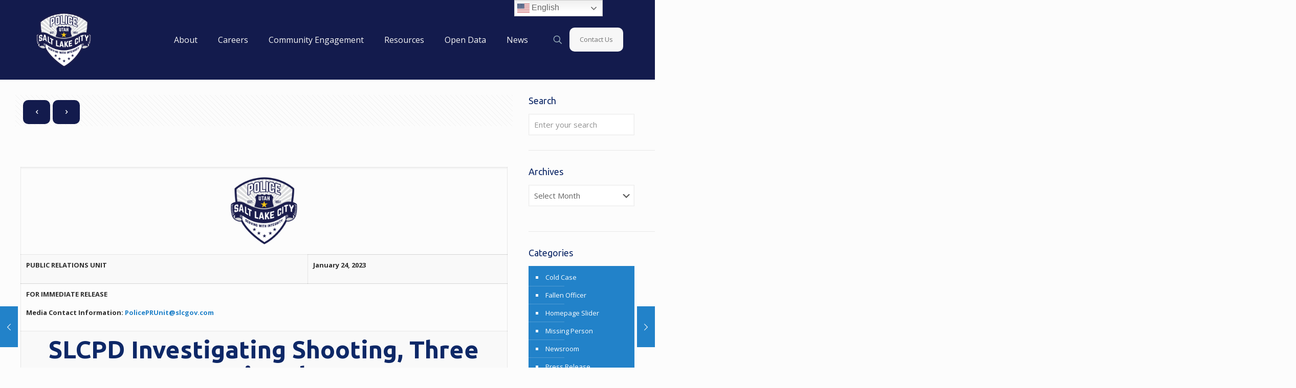

--- FILE ---
content_type: text/html; charset=UTF-8
request_url: https://slcpd.com/2023/01/24/slcpd-investigating-shooting-three-injured/
body_size: 27795
content:
<!DOCTYPE html>
<html lang="en-US" class="no-js " itemscope itemtype="https://schema.org/Article" >

<head>

<meta charset="UTF-8" />
<title>SLCPD Investigating Shooting, Three Injured &#8211; SLCPD</title>
<link href="https://fonts.googleapis.com/css?family=Lato:100,100i,200,200i,300,300i,400,400i,500,500i,600,600i,700,700i,800,800i,900,900i%7COpen+Sans:100,100i,200,200i,300,300i,400,400i,500,500i,600,600i,700,700i,800,800i,900,900i%7CIndie+Flower:100,100i,200,200i,300,300i,400,400i,500,500i,600,600i,700,700i,800,800i,900,900i%7COswald:100,100i,200,200i,300,300i,400,400i,500,500i,600,600i,700,700i,800,800i,900,900i" rel="stylesheet"><meta name='robots' content='max-image-preview:large' />
<meta name="description" content="Provides command staff profiles, bureaus within the department, how to get involved and become informed, employment information, and news releases."/>
<meta property="og:url" content="https://slcpd.com/2023/01/24/slcpd-investigating-shooting-three-injured/"/>
<meta property="og:type" content="article"/>
<meta property="og:title" content="SLCPD Investigating Shooting, Three Injured"/>
<meta property="og:description" content="PUBLIC RELATIONS UNIT January 24, 2023 FOR IMMEDIATE RELEASE Media Contact Information: PolicePRUnit@slcgov.com SLCPD Investigating Shooting, Three Injured SALT LAKE CITY — The Salt Lake City Police […]"/>
<link rel="alternate" hreflang="en-US" href="https://slcpd.com/2023/01/24/slcpd-investigating-shooting-three-injured/"/>
<meta name="format-detection" content="telephone=no">
<meta name="viewport" content="width=device-width, initial-scale=1" />
<meta name="theme-color" content="#ffffff" media="(prefers-color-scheme: light)">
<meta name="theme-color" content="#ffffff" media="(prefers-color-scheme: dark)">
<link rel='dns-prefetch' href='//police.slc.gov' />
<link rel='dns-prefetch' href='//www.googletagmanager.com' />
<link rel='dns-prefetch' href='//fonts.googleapis.com' />
<link href='//hb.wpmucdn.com' rel='preconnect' />
<link href='http://fonts.googleapis.com' rel='preconnect' />
<link href='//fonts.gstatic.com' crossorigin='' rel='preconnect' />
<link rel="alternate" type="application/rss+xml" title="SLCPD &raquo; Feed" href="https://police.slc.gov/feed/" />
<link rel="alternate" type="application/rss+xml" title="SLCPD &raquo; Comments Feed" href="https://police.slc.gov/comments/feed/" />
<link rel="alternate" title="oEmbed (JSON)" type="application/json+oembed" href="https://police.slc.gov/wp-json/oembed/1.0/embed?url=https%3A%2F%2Fpolice.slc.gov%2F2023%2F01%2F24%2Fslcpd-investigating-shooting-three-injured%2F" />
<link rel="alternate" title="oEmbed (XML)" type="text/xml+oembed" href="https://police.slc.gov/wp-json/oembed/1.0/embed?url=https%3A%2F%2Fpolice.slc.gov%2F2023%2F01%2F24%2Fslcpd-investigating-shooting-three-injured%2F&#038;format=xml" />
<style id='wp-img-auto-sizes-contain-inline-css' type='text/css'>
img:is([sizes=auto i],[sizes^="auto," i]){contain-intrinsic-size:3000px 1500px}
/*# sourceURL=wp-img-auto-sizes-contain-inline-css */
</style>
<link rel='stylesheet' id='layerslider-css' href='https://police.slc.gov/wp-content/plugins/LayerSlider/assets/static/layerslider/css/layerslider.css?ver=8.1.2' type='text/css' media='all' />
<style id='wp-emoji-styles-inline-css' type='text/css'>

	img.wp-smiley, img.emoji {
		display: inline !important;
		border: none !important;
		box-shadow: none !important;
		height: 1em !important;
		width: 1em !important;
		margin: 0 0.07em !important;
		vertical-align: -0.1em !important;
		background: none !important;
		padding: 0 !important;
	}
/*# sourceURL=wp-emoji-styles-inline-css */
</style>
<style id='wp-block-library-inline-css' type='text/css'>
:root{--wp-block-synced-color:#7a00df;--wp-block-synced-color--rgb:122,0,223;--wp-bound-block-color:var(--wp-block-synced-color);--wp-editor-canvas-background:#ddd;--wp-admin-theme-color:#007cba;--wp-admin-theme-color--rgb:0,124,186;--wp-admin-theme-color-darker-10:#006ba1;--wp-admin-theme-color-darker-10--rgb:0,107,160.5;--wp-admin-theme-color-darker-20:#005a87;--wp-admin-theme-color-darker-20--rgb:0,90,135;--wp-admin-border-width-focus:2px}@media (min-resolution:192dpi){:root{--wp-admin-border-width-focus:1.5px}}.wp-element-button{cursor:pointer}:root .has-very-light-gray-background-color{background-color:#eee}:root .has-very-dark-gray-background-color{background-color:#313131}:root .has-very-light-gray-color{color:#eee}:root .has-very-dark-gray-color{color:#313131}:root .has-vivid-green-cyan-to-vivid-cyan-blue-gradient-background{background:linear-gradient(135deg,#00d084,#0693e3)}:root .has-purple-crush-gradient-background{background:linear-gradient(135deg,#34e2e4,#4721fb 50%,#ab1dfe)}:root .has-hazy-dawn-gradient-background{background:linear-gradient(135deg,#faaca8,#dad0ec)}:root .has-subdued-olive-gradient-background{background:linear-gradient(135deg,#fafae1,#67a671)}:root .has-atomic-cream-gradient-background{background:linear-gradient(135deg,#fdd79a,#004a59)}:root .has-nightshade-gradient-background{background:linear-gradient(135deg,#330968,#31cdcf)}:root .has-midnight-gradient-background{background:linear-gradient(135deg,#020381,#2874fc)}:root{--wp--preset--font-size--normal:16px;--wp--preset--font-size--huge:42px}.has-regular-font-size{font-size:1em}.has-larger-font-size{font-size:2.625em}.has-normal-font-size{font-size:var(--wp--preset--font-size--normal)}.has-huge-font-size{font-size:var(--wp--preset--font-size--huge)}.has-text-align-center{text-align:center}.has-text-align-left{text-align:left}.has-text-align-right{text-align:right}.has-fit-text{white-space:nowrap!important}#end-resizable-editor-section{display:none}.aligncenter{clear:both}.items-justified-left{justify-content:flex-start}.items-justified-center{justify-content:center}.items-justified-right{justify-content:flex-end}.items-justified-space-between{justify-content:space-between}.screen-reader-text{border:0;clip-path:inset(50%);height:1px;margin:-1px;overflow:hidden;padding:0;position:absolute;width:1px;word-wrap:normal!important}.screen-reader-text:focus{background-color:#ddd;clip-path:none;color:#444;display:block;font-size:1em;height:auto;left:5px;line-height:normal;padding:15px 23px 14px;text-decoration:none;top:5px;width:auto;z-index:100000}html :where(.has-border-color){border-style:solid}html :where([style*=border-top-color]){border-top-style:solid}html :where([style*=border-right-color]){border-right-style:solid}html :where([style*=border-bottom-color]){border-bottom-style:solid}html :where([style*=border-left-color]){border-left-style:solid}html :where([style*=border-width]){border-style:solid}html :where([style*=border-top-width]){border-top-style:solid}html :where([style*=border-right-width]){border-right-style:solid}html :where([style*=border-bottom-width]){border-bottom-style:solid}html :where([style*=border-left-width]){border-left-style:solid}html :where(img[class*=wp-image-]){height:auto;max-width:100%}:where(figure){margin:0 0 1em}html :where(.is-position-sticky){--wp-admin--admin-bar--position-offset:var(--wp-admin--admin-bar--height,0px)}@media screen and (max-width:600px){html :where(.is-position-sticky){--wp-admin--admin-bar--position-offset:0px}}

/*# sourceURL=wp-block-library-inline-css */
</style><style id='global-styles-inline-css' type='text/css'>
:root{--wp--preset--aspect-ratio--square: 1;--wp--preset--aspect-ratio--4-3: 4/3;--wp--preset--aspect-ratio--3-4: 3/4;--wp--preset--aspect-ratio--3-2: 3/2;--wp--preset--aspect-ratio--2-3: 2/3;--wp--preset--aspect-ratio--16-9: 16/9;--wp--preset--aspect-ratio--9-16: 9/16;--wp--preset--color--black: #000000;--wp--preset--color--cyan-bluish-gray: #abb8c3;--wp--preset--color--white: #ffffff;--wp--preset--color--pale-pink: #f78da7;--wp--preset--color--vivid-red: #cf2e2e;--wp--preset--color--luminous-vivid-orange: #ff6900;--wp--preset--color--luminous-vivid-amber: #fcb900;--wp--preset--color--light-green-cyan: #7bdcb5;--wp--preset--color--vivid-green-cyan: #00d084;--wp--preset--color--pale-cyan-blue: #8ed1fc;--wp--preset--color--vivid-cyan-blue: #0693e3;--wp--preset--color--vivid-purple: #9b51e0;--wp--preset--gradient--vivid-cyan-blue-to-vivid-purple: linear-gradient(135deg,rgb(6,147,227) 0%,rgb(155,81,224) 100%);--wp--preset--gradient--light-green-cyan-to-vivid-green-cyan: linear-gradient(135deg,rgb(122,220,180) 0%,rgb(0,208,130) 100%);--wp--preset--gradient--luminous-vivid-amber-to-luminous-vivid-orange: linear-gradient(135deg,rgb(252,185,0) 0%,rgb(255,105,0) 100%);--wp--preset--gradient--luminous-vivid-orange-to-vivid-red: linear-gradient(135deg,rgb(255,105,0) 0%,rgb(207,46,46) 100%);--wp--preset--gradient--very-light-gray-to-cyan-bluish-gray: linear-gradient(135deg,rgb(238,238,238) 0%,rgb(169,184,195) 100%);--wp--preset--gradient--cool-to-warm-spectrum: linear-gradient(135deg,rgb(74,234,220) 0%,rgb(151,120,209) 20%,rgb(207,42,186) 40%,rgb(238,44,130) 60%,rgb(251,105,98) 80%,rgb(254,248,76) 100%);--wp--preset--gradient--blush-light-purple: linear-gradient(135deg,rgb(255,206,236) 0%,rgb(152,150,240) 100%);--wp--preset--gradient--blush-bordeaux: linear-gradient(135deg,rgb(254,205,165) 0%,rgb(254,45,45) 50%,rgb(107,0,62) 100%);--wp--preset--gradient--luminous-dusk: linear-gradient(135deg,rgb(255,203,112) 0%,rgb(199,81,192) 50%,rgb(65,88,208) 100%);--wp--preset--gradient--pale-ocean: linear-gradient(135deg,rgb(255,245,203) 0%,rgb(182,227,212) 50%,rgb(51,167,181) 100%);--wp--preset--gradient--electric-grass: linear-gradient(135deg,rgb(202,248,128) 0%,rgb(113,206,126) 100%);--wp--preset--gradient--midnight: linear-gradient(135deg,rgb(2,3,129) 0%,rgb(40,116,252) 100%);--wp--preset--font-size--small: 13px;--wp--preset--font-size--medium: 20px;--wp--preset--font-size--large: 36px;--wp--preset--font-size--x-large: 42px;--wp--preset--spacing--20: 0.44rem;--wp--preset--spacing--30: 0.67rem;--wp--preset--spacing--40: 1rem;--wp--preset--spacing--50: 1.5rem;--wp--preset--spacing--60: 2.25rem;--wp--preset--spacing--70: 3.38rem;--wp--preset--spacing--80: 5.06rem;--wp--preset--shadow--natural: 6px 6px 9px rgba(0, 0, 0, 0.2);--wp--preset--shadow--deep: 12px 12px 50px rgba(0, 0, 0, 0.4);--wp--preset--shadow--sharp: 6px 6px 0px rgba(0, 0, 0, 0.2);--wp--preset--shadow--outlined: 6px 6px 0px -3px rgb(255, 255, 255), 6px 6px rgb(0, 0, 0);--wp--preset--shadow--crisp: 6px 6px 0px rgb(0, 0, 0);}:where(.is-layout-flex){gap: 0.5em;}:where(.is-layout-grid){gap: 0.5em;}body .is-layout-flex{display: flex;}.is-layout-flex{flex-wrap: wrap;align-items: center;}.is-layout-flex > :is(*, div){margin: 0;}body .is-layout-grid{display: grid;}.is-layout-grid > :is(*, div){margin: 0;}:where(.wp-block-columns.is-layout-flex){gap: 2em;}:where(.wp-block-columns.is-layout-grid){gap: 2em;}:where(.wp-block-post-template.is-layout-flex){gap: 1.25em;}:where(.wp-block-post-template.is-layout-grid){gap: 1.25em;}.has-black-color{color: var(--wp--preset--color--black) !important;}.has-cyan-bluish-gray-color{color: var(--wp--preset--color--cyan-bluish-gray) !important;}.has-white-color{color: var(--wp--preset--color--white) !important;}.has-pale-pink-color{color: var(--wp--preset--color--pale-pink) !important;}.has-vivid-red-color{color: var(--wp--preset--color--vivid-red) !important;}.has-luminous-vivid-orange-color{color: var(--wp--preset--color--luminous-vivid-orange) !important;}.has-luminous-vivid-amber-color{color: var(--wp--preset--color--luminous-vivid-amber) !important;}.has-light-green-cyan-color{color: var(--wp--preset--color--light-green-cyan) !important;}.has-vivid-green-cyan-color{color: var(--wp--preset--color--vivid-green-cyan) !important;}.has-pale-cyan-blue-color{color: var(--wp--preset--color--pale-cyan-blue) !important;}.has-vivid-cyan-blue-color{color: var(--wp--preset--color--vivid-cyan-blue) !important;}.has-vivid-purple-color{color: var(--wp--preset--color--vivid-purple) !important;}.has-black-background-color{background-color: var(--wp--preset--color--black) !important;}.has-cyan-bluish-gray-background-color{background-color: var(--wp--preset--color--cyan-bluish-gray) !important;}.has-white-background-color{background-color: var(--wp--preset--color--white) !important;}.has-pale-pink-background-color{background-color: var(--wp--preset--color--pale-pink) !important;}.has-vivid-red-background-color{background-color: var(--wp--preset--color--vivid-red) !important;}.has-luminous-vivid-orange-background-color{background-color: var(--wp--preset--color--luminous-vivid-orange) !important;}.has-luminous-vivid-amber-background-color{background-color: var(--wp--preset--color--luminous-vivid-amber) !important;}.has-light-green-cyan-background-color{background-color: var(--wp--preset--color--light-green-cyan) !important;}.has-vivid-green-cyan-background-color{background-color: var(--wp--preset--color--vivid-green-cyan) !important;}.has-pale-cyan-blue-background-color{background-color: var(--wp--preset--color--pale-cyan-blue) !important;}.has-vivid-cyan-blue-background-color{background-color: var(--wp--preset--color--vivid-cyan-blue) !important;}.has-vivid-purple-background-color{background-color: var(--wp--preset--color--vivid-purple) !important;}.has-black-border-color{border-color: var(--wp--preset--color--black) !important;}.has-cyan-bluish-gray-border-color{border-color: var(--wp--preset--color--cyan-bluish-gray) !important;}.has-white-border-color{border-color: var(--wp--preset--color--white) !important;}.has-pale-pink-border-color{border-color: var(--wp--preset--color--pale-pink) !important;}.has-vivid-red-border-color{border-color: var(--wp--preset--color--vivid-red) !important;}.has-luminous-vivid-orange-border-color{border-color: var(--wp--preset--color--luminous-vivid-orange) !important;}.has-luminous-vivid-amber-border-color{border-color: var(--wp--preset--color--luminous-vivid-amber) !important;}.has-light-green-cyan-border-color{border-color: var(--wp--preset--color--light-green-cyan) !important;}.has-vivid-green-cyan-border-color{border-color: var(--wp--preset--color--vivid-green-cyan) !important;}.has-pale-cyan-blue-border-color{border-color: var(--wp--preset--color--pale-cyan-blue) !important;}.has-vivid-cyan-blue-border-color{border-color: var(--wp--preset--color--vivid-cyan-blue) !important;}.has-vivid-purple-border-color{border-color: var(--wp--preset--color--vivid-purple) !important;}.has-vivid-cyan-blue-to-vivid-purple-gradient-background{background: var(--wp--preset--gradient--vivid-cyan-blue-to-vivid-purple) !important;}.has-light-green-cyan-to-vivid-green-cyan-gradient-background{background: var(--wp--preset--gradient--light-green-cyan-to-vivid-green-cyan) !important;}.has-luminous-vivid-amber-to-luminous-vivid-orange-gradient-background{background: var(--wp--preset--gradient--luminous-vivid-amber-to-luminous-vivid-orange) !important;}.has-luminous-vivid-orange-to-vivid-red-gradient-background{background: var(--wp--preset--gradient--luminous-vivid-orange-to-vivid-red) !important;}.has-very-light-gray-to-cyan-bluish-gray-gradient-background{background: var(--wp--preset--gradient--very-light-gray-to-cyan-bluish-gray) !important;}.has-cool-to-warm-spectrum-gradient-background{background: var(--wp--preset--gradient--cool-to-warm-spectrum) !important;}.has-blush-light-purple-gradient-background{background: var(--wp--preset--gradient--blush-light-purple) !important;}.has-blush-bordeaux-gradient-background{background: var(--wp--preset--gradient--blush-bordeaux) !important;}.has-luminous-dusk-gradient-background{background: var(--wp--preset--gradient--luminous-dusk) !important;}.has-pale-ocean-gradient-background{background: var(--wp--preset--gradient--pale-ocean) !important;}.has-electric-grass-gradient-background{background: var(--wp--preset--gradient--electric-grass) !important;}.has-midnight-gradient-background{background: var(--wp--preset--gradient--midnight) !important;}.has-small-font-size{font-size: var(--wp--preset--font-size--small) !important;}.has-medium-font-size{font-size: var(--wp--preset--font-size--medium) !important;}.has-large-font-size{font-size: var(--wp--preset--font-size--large) !important;}.has-x-large-font-size{font-size: var(--wp--preset--font-size--x-large) !important;}
/*# sourceURL=global-styles-inline-css */
</style>

<style id='classic-theme-styles-inline-css' type='text/css'>
/*! This file is auto-generated */
.wp-block-button__link{color:#fff;background-color:#32373c;border-radius:9999px;box-shadow:none;text-decoration:none;padding:calc(.667em + 2px) calc(1.333em + 2px);font-size:1.125em}.wp-block-file__button{background:#32373c;color:#fff;text-decoration:none}
/*# sourceURL=/wp-includes/css/classic-themes.min.css */
</style>
<link rel='stylesheet' id='mfn-be-css' href='https://police.slc.gov/wp-content/themes/betheme/css/be.css?ver=28.2' type='text/css' media='all' />
<link rel='stylesheet' id='mfn-animations-css' href='https://police.slc.gov/wp-content/themes/betheme/assets/animations/animations.min.css?ver=28.2' type='text/css' media='all' />
<link rel='stylesheet' id='mfn-font-awesome-css' href='https://police.slc.gov/wp-content/themes/betheme/fonts/fontawesome/fontawesome.css?ver=28.2' type='text/css' media='all' />
<link rel='stylesheet' id='mfn-responsive-css' href='https://police.slc.gov/wp-content/themes/betheme/css/responsive.css?ver=28.2' type='text/css' media='all' />
<link rel='stylesheet' id='mfn-fonts-css' href='https://fonts.googleapis.com/css?family=Open+Sans%3A1%2C400%2C400italic%2C500%2C700%7CUbuntu%3A1%2C400%2C400italic%2C500%2C700&#038;display=swap&#038;ver=6.9' type='text/css' media='all' />
<style id='mfn-dynamic-inline-css' type='text/css'>
#Footer{background-image:url(https://police.slc.gov/wp-content/uploads/2025/08/FooterBackground-scaled.png#48370);background-repeat:no-repeat;background-position:center;background-size:cover}
html{background-color:#FCFCFC}#Wrapper,#Content,.mfn-popup .mfn-popup-content,.mfn-off-canvas-sidebar .mfn-off-canvas-content-wrapper,.mfn-cart-holder,.mfn-header-login,#Top_bar .search_wrapper,#Top_bar .top_bar_right .mfn-live-search-box,.column_livesearch .mfn-live-search-wrapper,.column_livesearch .mfn-live-search-box{background-color:#FCFCFC}.layout-boxed.mfn-bebuilder-header.mfn-ui #Wrapper .mfn-only-sample-content{background-color:#FCFCFC}body:not(.template-slider) #Header{min-height:0px}body.header-below:not(.template-slider) #Header{padding-top:0px}.has-search-overlay.search-overlay-opened #search-overlay{background-color:rgba(0,0,0,0.6)}.elementor-page.elementor-default #Content .the_content .section_wrapper{max-width:100%}.elementor-page.elementor-default #Content .section.the_content{width:100%}.elementor-page.elementor-default #Content .section_wrapper .the_content_wrapper{margin-left:0;margin-right:0;width:100%}body,span.date_label,.timeline_items li h3 span,input[type="date"],input[type="text"],input[type="password"],input[type="tel"],input[type="email"],input[type="url"],textarea,select,.offer_li .title h3,.mfn-menu-item-megamenu{font-family:"Open Sans",-apple-system,BlinkMacSystemFont,"Segoe UI",Roboto,Oxygen-Sans,Ubuntu,Cantarell,"Helvetica Neue",sans-serif}.lead,.big{font-family:"Open Sans",-apple-system,BlinkMacSystemFont,"Segoe UI",Roboto,Oxygen-Sans,Ubuntu,Cantarell,"Helvetica Neue",sans-serif}#menu > ul > li > a,#overlay-menu ul li a{font-family:"Open Sans",-apple-system,BlinkMacSystemFont,"Segoe UI",Roboto,Oxygen-Sans,Ubuntu,Cantarell,"Helvetica Neue",sans-serif}#Subheader .title{font-family:"Ubuntu",-apple-system,BlinkMacSystemFont,"Segoe UI",Roboto,Oxygen-Sans,Ubuntu,Cantarell,"Helvetica Neue",sans-serif}h1,h2,h3,h4,.text-logo #logo{font-family:"Ubuntu",-apple-system,BlinkMacSystemFont,"Segoe UI",Roboto,Oxygen-Sans,Ubuntu,Cantarell,"Helvetica Neue",sans-serif}h5,h6{font-family:"Open Sans",-apple-system,BlinkMacSystemFont,"Segoe UI",Roboto,Oxygen-Sans,Ubuntu,Cantarell,"Helvetica Neue",sans-serif}blockquote{font-family:"Ubuntu",-apple-system,BlinkMacSystemFont,"Segoe UI",Roboto,Oxygen-Sans,Ubuntu,Cantarell,"Helvetica Neue",sans-serif}.chart_box .chart .num,.counter .desc_wrapper .number-wrapper,.how_it_works .image .number,.pricing-box .plan-header .price,.quick_fact .number-wrapper,.woocommerce .product div.entry-summary .price{font-family:"Ubuntu",-apple-system,BlinkMacSystemFont,"Segoe UI",Roboto,Oxygen-Sans,Ubuntu,Cantarell,"Helvetica Neue",sans-serif}body,.mfn-menu-item-megamenu{font-size:13px;line-height:21px;font-weight:400;letter-spacing:0px}.lead,.big{font-size:16px;line-height:28px;font-weight:400;letter-spacing:0px}#menu > ul > li > a,#overlay-menu ul li a{font-size:16px;font-weight:400;letter-spacing:0px}#overlay-menu ul li a{line-height:24px}#Subheader .title{font-size:25px;line-height:25px;font-weight:400;letter-spacing:0px}h1,.text-logo #logo{font-size:48px;line-height:51px;font-weight:300;letter-spacing:0px}h2{font-size:30px;line-height:32px;font-weight:300;letter-spacing:0px}h3,.woocommerce ul.products li.product h3,.woocommerce #customer_login h2{font-size:25px;line-height:28px;font-weight:300;letter-spacing:0px}h4,.woocommerce .woocommerce-order-details__title,.woocommerce .wc-bacs-bank-details-heading,.woocommerce .woocommerce-customer-details h2{font-size:21px;line-height:25px;font-weight:300;letter-spacing:0px}h5{font-size:15px;line-height:19px;font-weight:700;letter-spacing:0px}h6{font-size:13px;line-height:19px;font-weight:400;letter-spacing:0px}#Intro .intro-title{font-size:70px;line-height:70px;font-weight:400;letter-spacing:0px}@media only screen and (min-width:768px) and (max-width:959px){body,.mfn-menu-item-megamenu{font-size:13px;line-height:21px;font-weight:400;letter-spacing:0px}.lead,.big{font-size:16px;line-height:28px;font-weight:400;letter-spacing:0px}#menu > ul > li > a,#overlay-menu ul li a{font-size:16px;font-weight:400;letter-spacing:0px}#overlay-menu ul li a{line-height:24px}#Subheader .title{font-size:25px;line-height:25px;font-weight:400;letter-spacing:0px}h1,.text-logo #logo{font-size:48px;line-height:51px;font-weight:300;letter-spacing:0px}h2{font-size:30px;line-height:32px;font-weight:300;letter-spacing:0px}h3,.woocommerce ul.products li.product h3,.woocommerce #customer_login h2{font-size:25px;line-height:28px;font-weight:300;letter-spacing:0px}h4,.woocommerce .woocommerce-order-details__title,.woocommerce .wc-bacs-bank-details-heading,.woocommerce .woocommerce-customer-details h2{font-size:21px;line-height:25px;font-weight:300;letter-spacing:0px}h5{font-size:15px;line-height:19px;font-weight:700;letter-spacing:0px}h6{font-size:13px;line-height:19px;font-weight:400;letter-spacing:0px}#Intro .intro-title{font-size:70px;line-height:70px;font-weight:400;letter-spacing:0px}blockquote{font-size:15px}.chart_box .chart .num{font-size:45px;line-height:45px}.counter .desc_wrapper .number-wrapper{font-size:45px;line-height:45px}.counter .desc_wrapper .title{font-size:14px;line-height:18px}.faq .question .title{font-size:14px}.fancy_heading .title{font-size:38px;line-height:38px}.offer .offer_li .desc_wrapper .title h3{font-size:32px;line-height:32px}.offer_thumb_ul li.offer_thumb_li .desc_wrapper .title h3{font-size:32px;line-height:32px}.pricing-box .plan-header h2{font-size:27px;line-height:27px}.pricing-box .plan-header .price > span{font-size:40px;line-height:40px}.pricing-box .plan-header .price sup.currency{font-size:18px;line-height:18px}.pricing-box .plan-header .price sup.period{font-size:14px;line-height:14px}.quick_fact .number-wrapper{font-size:80px;line-height:80px}.trailer_box .desc h2{font-size:27px;line-height:27px}.widget > h3{font-size:17px;line-height:20px}}@media only screen and (min-width:480px) and (max-width:767px){body,.mfn-menu-item-megamenu{font-size:13px;line-height:21px;font-weight:400;letter-spacing:0px}.lead,.big{font-size:16px;line-height:28px;font-weight:400;letter-spacing:0px}#menu > ul > li > a,#overlay-menu ul li a{font-size:16px;font-weight:400;letter-spacing:0px}#overlay-menu ul li a{line-height:24px}#Subheader .title{font-size:25px;line-height:25px;font-weight:400;letter-spacing:0px}h1,.text-logo #logo{font-size:48px;line-height:51px;font-weight:300;letter-spacing:0px}h2{font-size:30px;line-height:32px;font-weight:300;letter-spacing:0px}h3,.woocommerce ul.products li.product h3,.woocommerce #customer_login h2{font-size:25px;line-height:28px;font-weight:300;letter-spacing:0px}h4,.woocommerce .woocommerce-order-details__title,.woocommerce .wc-bacs-bank-details-heading,.woocommerce .woocommerce-customer-details h2{font-size:21px;line-height:25px;font-weight:300;letter-spacing:0px}h5{font-size:15px;line-height:19px;font-weight:700;letter-spacing:0px}h6{font-size:13px;line-height:19px;font-weight:400;letter-spacing:0px}#Intro .intro-title{font-size:70px;line-height:70px;font-weight:400;letter-spacing:0px}blockquote{font-size:14px}.chart_box .chart .num{font-size:40px;line-height:40px}.counter .desc_wrapper .number-wrapper{font-size:40px;line-height:40px}.counter .desc_wrapper .title{font-size:13px;line-height:16px}.faq .question .title{font-size:13px}.fancy_heading .title{font-size:34px;line-height:34px}.offer .offer_li .desc_wrapper .title h3{font-size:28px;line-height:28px}.offer_thumb_ul li.offer_thumb_li .desc_wrapper .title h3{font-size:28px;line-height:28px}.pricing-box .plan-header h2{font-size:24px;line-height:24px}.pricing-box .plan-header .price > span{font-size:34px;line-height:34px}.pricing-box .plan-header .price sup.currency{font-size:16px;line-height:16px}.pricing-box .plan-header .price sup.period{font-size:13px;line-height:13px}.quick_fact .number-wrapper{font-size:70px;line-height:70px}.trailer_box .desc h2{font-size:24px;line-height:24px}.widget > h3{font-size:16px;line-height:19px}}@media only screen and (max-width:479px){body,.mfn-menu-item-megamenu{font-size:13px;line-height:21px;font-weight:400;letter-spacing:0px}.lead,.big{font-size:16px;line-height:28px;font-weight:400;letter-spacing:0px}#menu > ul > li > a,#overlay-menu ul li a{font-size:16px;font-weight:400;letter-spacing:0px}#overlay-menu ul li a{line-height:24px}#Subheader .title{font-size:25px;line-height:25px;font-weight:400;letter-spacing:0px}h1,.text-logo #logo{font-size:48px;line-height:51px;font-weight:300;letter-spacing:0px}h2{font-size:30px;line-height:32px;font-weight:300;letter-spacing:0px}h3,.woocommerce ul.products li.product h3,.woocommerce #customer_login h2{font-size:25px;line-height:28px;font-weight:300;letter-spacing:0px}h4,.woocommerce .woocommerce-order-details__title,.woocommerce .wc-bacs-bank-details-heading,.woocommerce .woocommerce-customer-details h2{font-size:21px;line-height:25px;font-weight:300;letter-spacing:0px}h5{font-size:15px;line-height:19px;font-weight:700;letter-spacing:0px}h6{font-size:13px;line-height:19px;font-weight:400;letter-spacing:0px}#Intro .intro-title{font-size:70px;line-height:70px;font-weight:400;letter-spacing:0px}blockquote{font-size:13px}.chart_box .chart .num{font-size:35px;line-height:35px}.counter .desc_wrapper .number-wrapper{font-size:35px;line-height:35px}.counter .desc_wrapper .title{font-size:13px;line-height:26px}.faq .question .title{font-size:13px}.fancy_heading .title{font-size:30px;line-height:30px}.offer .offer_li .desc_wrapper .title h3{font-size:26px;line-height:26px}.offer_thumb_ul li.offer_thumb_li .desc_wrapper .title h3{font-size:26px;line-height:26px}.pricing-box .plan-header h2{font-size:21px;line-height:21px}.pricing-box .plan-header .price > span{font-size:32px;line-height:32px}.pricing-box .plan-header .price sup.currency{font-size:14px;line-height:14px}.pricing-box .plan-header .price sup.period{font-size:13px;line-height:13px}.quick_fact .number-wrapper{font-size:60px;line-height:60px}.trailer_box .desc h2{font-size:21px;line-height:21px}.widget > h3{font-size:15px;line-height:18px}}.with_aside .sidebar.columns{width:20%}.with_aside .sections_group{width:80%}.aside_both .sidebar.columns{width:15%}.aside_both .sidebar.sidebar-1{margin-left:-85%}.aside_both .sections_group{width:70%;margin-left:15%}@media only screen and (min-width:1240px){#Wrapper,.with_aside .content_wrapper{max-width:1240px}body.layout-boxed.mfn-header-scrolled .mfn-header-tmpl.mfn-sticky-layout-width{max-width:1240px;left:0;right:0;margin-left:auto;margin-right:auto}body.layout-boxed:not(.mfn-header-scrolled) .mfn-header-tmpl.mfn-header-layout-width,body.layout-boxed .mfn-header-tmpl.mfn-header-layout-width:not(.mfn-hasSticky){max-width:1240px;left:0;right:0;margin-left:auto;margin-right:auto}body.layout-boxed.mfn-bebuilder-header.mfn-ui .mfn-only-sample-content{max-width:1240px;margin-left:auto;margin-right:auto}.section_wrapper,.container{max-width:1220px}.layout-boxed.header-boxed #Top_bar.is-sticky{max-width:1240px}}@media only screen and (max-width:767px){#Wrapper{max-width:calc(100% - 67px)}.content_wrapper .section_wrapper,.container,.four.columns .widget-area{max-width:550px !important;padding-left:33px;padding-right:33px}}body{--mfn-button-font-family:inherit;--mfn-button-font-size:13px;--mfn-button-font-weight:400;--mfn-button-font-style:inherit;--mfn-button-letter-spacing:0px;--mfn-button-padding:16px 20px 16px 20px;--mfn-button-border-width:0;--mfn-button-border-radius:10px 10px 10px 10px;--mfn-button-gap:10px;--mfn-button-transition:0.2s;--mfn-button-color:#ffffff;--mfn-button-color-hover:#ffffff;--mfn-button-bg:#131b4d;--mfn-button-bg-hover:#060e40;--mfn-button-border-color:transparent;--mfn-button-border-color-hover:transparent;--mfn-button-icon-color:#ffffff;--mfn-button-icon-color-hover:#ffffff;--mfn-button-box-shadow:unset;--mfn-button-theme-color:#ffffff;--mfn-button-theme-color-hover:#ffffff;--mfn-button-theme-bg:#2282c9;--mfn-button-theme-bg-hover:#1575bc;--mfn-button-theme-border-color:transparent;--mfn-button-theme-border-color-hover:transparent;--mfn-button-theme-icon-color:#ffffff;--mfn-button-theme-icon-color-hover:#ffffff;--mfn-button-theme-box-shadow:unset;--mfn-button-shop-color:#ffffff;--mfn-button-shop-color-hover:#ffffff;--mfn-button-shop-bg:#2282c9;--mfn-button-shop-bg-hover:#1575bc;--mfn-button-shop-border-color:transparent;--mfn-button-shop-border-color-hover:transparent;--mfn-button-shop-icon-color:#626262;--mfn-button-shop-icon-color-hover:#626262;--mfn-button-shop-box-shadow:unset;--mfn-button-action-color:#747474;--mfn-button-action-color-hover:#747474;--mfn-button-action-bg:#f7f7f7;--mfn-button-action-bg-hover:#eaeaea;--mfn-button-action-border-color:transparent;--mfn-button-action-border-color-hover:transparent;--mfn-button-action-icon-color:#626262;--mfn-button-action-icon-color-hover:#626262;--mfn-button-action-box-shadow:unset;--mfn-product-list-gallery-slider-arrow-bg:#fff;--mfn-product-list-gallery-slider-arrow-bg-hover:#fff;--mfn-product-list-gallery-slider-arrow-color:#000;--mfn-product-list-gallery-slider-arrow-color-hover:#000;--mfn-product-list-gallery-slider-dots-bg:rgba(0,0,0,0.3);--mfn-product-list-gallery-slider-dots-bg-active:#000;--mfn-product-list-gallery-slider-padination-bg:transparent;--mfn-product-list-gallery-slider-dots-size:8px;--mfn-product-list-gallery-slider-nav-border-radius:0px;--mfn-product-list-gallery-slider-nav-offset:0px;--mfn-product-list-gallery-slider-dots-gap:5px}@media only screen and (max-width:959px){body{}}@media only screen and (max-width:768px){body{}}.mfn-cookies,.mfn-cookies-reopen{--mfn-gdpr2-container-text-color:#626262;--mfn-gdpr2-container-strong-color:#07070a;--mfn-gdpr2-container-bg:#ffffff;--mfn-gdpr2-container-overlay:rgba(25,37,48,0.6);--mfn-gdpr2-details-box-bg:#fbfbfb;--mfn-gdpr2-details-switch-bg:#00032a;--mfn-gdpr2-details-switch-bg-active:#5acb65;--mfn-gdpr2-tabs-text-color:#07070a;--mfn-gdpr2-tabs-text-color-active:#0089f7;--mfn-gdpr2-tabs-border:rgba(8,8,14,0.1);--mfn-gdpr2-buttons-box-bg:#fbfbfb;--mfn-gdpr2-reopen-background:#fff;--mfn-gdpr2-reopen-color:#222}#Top_bar #logo,.header-fixed #Top_bar #logo,.header-plain #Top_bar #logo,.header-transparent #Top_bar #logo{height:125px;line-height:125px;padding:15px 0}.logo-overflow #Top_bar:not(.is-sticky) .logo{height:155px}#Top_bar .menu > li > a{padding:47.5px 0}.menu-highlight:not(.header-creative) #Top_bar .menu > li > a{margin:52.5px 0}.header-plain:not(.menu-highlight) #Top_bar .menu > li > a span:not(.description){line-height:155px}.header-fixed #Top_bar .menu > li > a{padding:62.5px 0}@media only screen and (max-width:767px){.mobile-header-mini #Top_bar #logo{height:50px!important;line-height:50px!important;margin:5px 0}}#Top_bar #logo img.svg{width:100px}.image_frame,.wp-caption{border-width:0px}.alert{border-radius:0px}#Top_bar .top_bar_right .top-bar-right-input input{width:200px}.mfn-live-search-box .mfn-live-search-list{max-height:300px}#Side_slide{right:-250px;width:250px}#Side_slide.left{left:-250px}.blog-teaser li .desc-wrapper .desc{background-position-y:-1px}.mfn-free-delivery-info{--mfn-free-delivery-bar:#2282C9;--mfn-free-delivery-bg:rgba(0,0,0,0.1);--mfn-free-delivery-achieved:#2282C9}#back_to_top i{color:#65666C}.mfn-product-list-gallery-slider .mfn-product-list-gallery-slider-arrow{display:flex}@media only screen and ( max-width:767px ){}@media only screen and (min-width:1240px){body:not(.header-simple) #Top_bar #menu{display:block!important}.tr-menu #Top_bar #menu{background:none!important}#Top_bar .menu > li > ul.mfn-megamenu > li{float:left}#Top_bar .menu > li > ul.mfn-megamenu > li.mfn-megamenu-cols-1{width:100%}#Top_bar .menu > li > ul.mfn-megamenu > li.mfn-megamenu-cols-2{width:50%}#Top_bar .menu > li > ul.mfn-megamenu > li.mfn-megamenu-cols-3{width:33.33%}#Top_bar .menu > li > ul.mfn-megamenu > li.mfn-megamenu-cols-4{width:25%}#Top_bar .menu > li > ul.mfn-megamenu > li.mfn-megamenu-cols-5{width:20%}#Top_bar .menu > li > ul.mfn-megamenu > li.mfn-megamenu-cols-6{width:16.66%}#Top_bar .menu > li > ul.mfn-megamenu > li > ul{display:block!important;position:inherit;left:auto;top:auto;border-width:0 1px 0 0}#Top_bar .menu > li > ul.mfn-megamenu > li:last-child > ul{border:0}#Top_bar .menu > li > ul.mfn-megamenu > li > ul li{width:auto}#Top_bar .menu > li > ul.mfn-megamenu a.mfn-megamenu-title{text-transform:uppercase;font-weight:400;background:none}#Top_bar .menu > li > ul.mfn-megamenu a .menu-arrow{display:none}.menuo-right #Top_bar .menu > li > ul.mfn-megamenu{left:0;width:98%!important;margin:0 1%;padding:20px 0}.menuo-right #Top_bar .menu > li > ul.mfn-megamenu-bg{box-sizing:border-box}#Top_bar .menu > li > ul.mfn-megamenu-bg{padding:20px 166px 20px 20px;background-repeat:no-repeat;background-position:right bottom}.rtl #Top_bar .menu > li > ul.mfn-megamenu-bg{padding-left:166px;padding-right:20px;background-position:left bottom}#Top_bar .menu > li > ul.mfn-megamenu-bg > li{background:none}#Top_bar .menu > li > ul.mfn-megamenu-bg > li a{border:none}#Top_bar .menu > li > ul.mfn-megamenu-bg > li > ul{background:none!important;-webkit-box-shadow:0 0 0 0;-moz-box-shadow:0 0 0 0;box-shadow:0 0 0 0}.mm-vertical #Top_bar .container{position:relative}.mm-vertical #Top_bar .top_bar_left{position:static}.mm-vertical #Top_bar .menu > li ul{box-shadow:0 0 0 0 transparent!important;background-image:none}.mm-vertical #Top_bar .menu > li > ul.mfn-megamenu{padding:20px 0}.mm-vertical.header-plain #Top_bar .menu > li > ul.mfn-megamenu{width:100%!important;margin:0}.mm-vertical #Top_bar .menu > li > ul.mfn-megamenu > li{display:table-cell;float:none!important;width:10%;padding:0 15px;border-right:1px solid rgba(0,0,0,0.05)}.mm-vertical #Top_bar .menu > li > ul.mfn-megamenu > li:last-child{border-right-width:0}.mm-vertical #Top_bar .menu > li > ul.mfn-megamenu > li.hide-border{border-right-width:0}.mm-vertical #Top_bar .menu > li > ul.mfn-megamenu > li a{border-bottom-width:0;padding:9px 15px;line-height:120%}.mm-vertical #Top_bar .menu > li > ul.mfn-megamenu a.mfn-megamenu-title{font-weight:700}.rtl .mm-vertical #Top_bar .menu > li > ul.mfn-megamenu > li:first-child{border-right-width:0}.rtl .mm-vertical #Top_bar .menu > li > ul.mfn-megamenu > li:last-child{border-right-width:1px}body.header-shop #Top_bar #menu{display:flex!important;background-color:transparent}.header-shop #Top_bar.is-sticky .top_bar_row_second{display:none}.header-plain:not(.menuo-right) #Header .top_bar_left{width:auto!important}.header-stack.header-center #Top_bar #menu{display:inline-block!important}.header-simple #Top_bar #menu{display:none;height:auto;width:300px;bottom:auto;top:100%;right:1px;position:absolute;margin:0}.header-simple #Header a.responsive-menu-toggle{display:block;right:10px}.header-simple #Top_bar #menu > ul{width:100%;float:left}.header-simple #Top_bar #menu ul li{width:100%;padding-bottom:0;border-right:0;position:relative}.header-simple #Top_bar #menu ul li a{padding:0 20px;margin:0;display:block;height:auto;line-height:normal;border:none}.header-simple #Top_bar #menu ul li a:not(.menu-toggle):after{display:none}.header-simple #Top_bar #menu ul li a span{border:none;line-height:44px;display:inline;padding:0}.header-simple #Top_bar #menu ul li.submenu .menu-toggle{display:block;position:absolute;right:0;top:0;width:44px;height:44px;line-height:44px;font-size:30px;font-weight:300;text-align:center;cursor:pointer;color:#444;opacity:0.33;transform:unset}.header-simple #Top_bar #menu ul li.submenu .menu-toggle:after{content:"+";position:static}.header-simple #Top_bar #menu ul li.hover > .menu-toggle:after{content:"-"}.header-simple #Top_bar #menu ul li.hover a{border-bottom:0}.header-simple #Top_bar #menu ul.mfn-megamenu li .menu-toggle{display:none}.header-simple #Top_bar #menu ul li ul{position:relative!important;left:0!important;top:0;padding:0;margin:0!important;width:auto!important;background-image:none}.header-simple #Top_bar #menu ul li ul li{width:100%!important;display:block;padding:0}.header-simple #Top_bar #menu ul li ul li a{padding:0 20px 0 30px}.header-simple #Top_bar #menu ul li ul li a .menu-arrow{display:none}.header-simple #Top_bar #menu ul li ul li a span{padding:0}.header-simple #Top_bar #menu ul li ul li a span:after{display:none!important}.header-simple #Top_bar .menu > li > ul.mfn-megamenu a.mfn-megamenu-title{text-transform:uppercase;font-weight:400}.header-simple #Top_bar .menu > li > ul.mfn-megamenu > li > ul{display:block!important;position:inherit;left:auto;top:auto}.header-simple #Top_bar #menu ul li ul li ul{border-left:0!important;padding:0;top:0}.header-simple #Top_bar #menu ul li ul li ul li a{padding:0 20px 0 40px}.rtl.header-simple #Top_bar #menu{left:1px;right:auto}.rtl.header-simple #Top_bar a.responsive-menu-toggle{left:10px;right:auto}.rtl.header-simple #Top_bar #menu ul li.submenu .menu-toggle{left:0;right:auto}.rtl.header-simple #Top_bar #menu ul li ul{left:auto!important;right:0!important}.rtl.header-simple #Top_bar #menu ul li ul li a{padding:0 30px 0 20px}.rtl.header-simple #Top_bar #menu ul li ul li ul li a{padding:0 40px 0 20px}.menu-highlight #Top_bar .menu > li{margin:0 2px}.menu-highlight:not(.header-creative) #Top_bar .menu > li > a{padding:0;-webkit-border-radius:5px;border-radius:5px}.menu-highlight #Top_bar .menu > li > a:after{display:none}.menu-highlight #Top_bar .menu > li > a span:not(.description){line-height:50px}.menu-highlight #Top_bar .menu > li > a span.description{display:none}.menu-highlight.header-stack #Top_bar .menu > li > a{margin:10px 0!important}.menu-highlight.header-stack #Top_bar .menu > li > a span:not(.description){line-height:40px}.menu-highlight.header-simple #Top_bar #menu ul li,.menu-highlight.header-creative #Top_bar #menu ul li{margin:0}.menu-highlight.header-simple #Top_bar #menu ul li > a,.menu-highlight.header-creative #Top_bar #menu ul li > a{-webkit-border-radius:0;border-radius:0}.menu-highlight:not(.header-fixed):not(.header-simple) #Top_bar.is-sticky .menu > li > a{margin:10px 0!important;padding:5px 0!important}.menu-highlight:not(.header-fixed):not(.header-simple) #Top_bar.is-sticky .menu > li > a span{line-height:30px!important}.header-modern.menu-highlight.menuo-right .menu_wrapper{margin-right:20px}.menu-line-below #Top_bar .menu > li > a:not(.menu-toggle):after{top:auto;bottom:-4px}.menu-line-below #Top_bar.is-sticky .menu > li > a:not(.menu-toggle):after{top:auto;bottom:-4px}.menu-line-below-80 #Top_bar:not(.is-sticky) .menu > li > a:not(.menu-toggle):after{height:4px;left:10%;top:50%;margin-top:20px;width:80%}.menu-line-below-80-1 #Top_bar:not(.is-sticky) .menu > li > a:not(.menu-toggle):after{height:1px;left:10%;top:50%;margin-top:20px;width:80%}.menu-link-color #Top_bar .menu > li > a:not(.menu-toggle):after{display:none!important}.menu-arrow-top #Top_bar .menu > li > a:after{background:none repeat scroll 0 0 rgba(0,0,0,0)!important;border-color:#ccc transparent transparent;border-style:solid;border-width:7px 7px 0;display:block;height:0;left:50%;margin-left:-7px;top:0!important;width:0}.menu-arrow-top #Top_bar.is-sticky .menu > li > a:after{top:0!important}.menu-arrow-bottom #Top_bar .menu > li > a:after{background:none!important;border-color:transparent transparent #ccc;border-style:solid;border-width:0 7px 7px;display:block;height:0;left:50%;margin-left:-7px;top:auto;bottom:0;width:0}.menu-arrow-bottom #Top_bar.is-sticky .menu > li > a:after{top:auto;bottom:0}.menuo-no-borders #Top_bar .menu > li > a span{border-width:0!important}.menuo-no-borders #Header_creative #Top_bar .menu > li > a span{border-bottom-width:0}.menuo-no-borders.header-plain #Top_bar a#header_cart,.menuo-no-borders.header-plain #Top_bar a#search_button,.menuo-no-borders.header-plain #Top_bar .wpml-languages,.menuo-no-borders.header-plain #Top_bar a.action_button{border-width:0}.menuo-right #Top_bar .menu_wrapper{float:right}.menuo-right.header-stack:not(.header-center) #Top_bar .menu_wrapper{margin-right:150px}body.header-creative{padding-left:50px}body.header-creative.header-open{padding-left:250px}body.error404,body.under-construction,body.elementor-maintenance-mode,body.template-blank,body.under-construction.header-rtl.header-creative.header-open{padding-left:0!important;padding-right:0!important}.header-creative.footer-fixed #Footer,.header-creative.footer-sliding #Footer,.header-creative.footer-stick #Footer.is-sticky{box-sizing:border-box;padding-left:50px}.header-open.footer-fixed #Footer,.header-open.footer-sliding #Footer,.header-creative.footer-stick #Footer.is-sticky{padding-left:250px}.header-rtl.header-creative.footer-fixed #Footer,.header-rtl.header-creative.footer-sliding #Footer,.header-rtl.header-creative.footer-stick #Footer.is-sticky{padding-left:0;padding-right:50px}.header-rtl.header-open.footer-fixed #Footer,.header-rtl.header-open.footer-sliding #Footer,.header-rtl.header-creative.footer-stick #Footer.is-sticky{padding-right:250px}#Header_creative{background-color:#fff;position:fixed;width:250px;height:100%;left:-200px;top:0;z-index:9002;-webkit-box-shadow:2px 0 4px 2px rgba(0,0,0,.15);box-shadow:2px 0 4px 2px rgba(0,0,0,.15)}#Header_creative .container{width:100%}#Header_creative .creative-wrapper{opacity:0;margin-right:50px}#Header_creative a.creative-menu-toggle{display:block;width:34px;height:34px;line-height:34px;font-size:22px;text-align:center;position:absolute;top:10px;right:8px;border-radius:3px}.admin-bar #Header_creative a.creative-menu-toggle{top:42px}#Header_creative #Top_bar{position:static;width:100%}#Header_creative #Top_bar .top_bar_left{width:100%!important;float:none}#Header_creative #Top_bar .logo{float:none;text-align:center;margin:15px 0}#Header_creative #Top_bar #menu{background-color:transparent}#Header_creative #Top_bar .menu_wrapper{float:none;margin:0 0 30px}#Header_creative #Top_bar .menu > li{width:100%;float:none;position:relative}#Header_creative #Top_bar .menu > li > a{padding:0;text-align:center}#Header_creative #Top_bar .menu > li > a:after{display:none}#Header_creative #Top_bar .menu > li > a span{border-right:0;border-bottom-width:1px;line-height:38px}#Header_creative #Top_bar .menu li ul{left:100%;right:auto;top:0;box-shadow:2px 2px 2px 0 rgba(0,0,0,0.03);-webkit-box-shadow:2px 2px 2px 0 rgba(0,0,0,0.03)}#Header_creative #Top_bar .menu > li > ul.mfn-megamenu{margin:0;width:700px!important}#Header_creative #Top_bar .menu > li > ul.mfn-megamenu > li > ul{left:0}#Header_creative #Top_bar .menu li ul li a{padding-top:9px;padding-bottom:8px}#Header_creative #Top_bar .menu li ul li ul{top:0}#Header_creative #Top_bar .menu > li > a span.description{display:block;font-size:13px;line-height:28px!important;clear:both}.menuo-arrows #Top_bar .menu > li.submenu > a > span:after{content:unset!important}#Header_creative #Top_bar .top_bar_right{width:100%!important;float:left;height:auto;margin-bottom:35px;text-align:center;padding:0 20px;top:0;-webkit-box-sizing:border-box;-moz-box-sizing:border-box;box-sizing:border-box}#Header_creative #Top_bar .top_bar_right:before{content:none}#Header_creative #Top_bar .top_bar_right .top_bar_right_wrapper{flex-wrap:wrap;justify-content:center}#Header_creative #Top_bar .top_bar_right .top-bar-right-icon,#Header_creative #Top_bar .top_bar_right .wpml-languages,#Header_creative #Top_bar .top_bar_right .top-bar-right-button,#Header_creative #Top_bar .top_bar_right .top-bar-right-input{min-height:30px;margin:5px}#Header_creative #Top_bar .search_wrapper{left:100%;top:auto}#Header_creative #Top_bar .banner_wrapper{display:block;text-align:center}#Header_creative #Top_bar .banner_wrapper img{max-width:100%;height:auto;display:inline-block}#Header_creative #Action_bar{display:none;position:absolute;bottom:0;top:auto;clear:both;padding:0 20px;box-sizing:border-box}#Header_creative #Action_bar .contact_details{width:100%;text-align:center;margin-bottom:20px}#Header_creative #Action_bar .contact_details li{padding:0}#Header_creative #Action_bar .social{float:none;text-align:center;padding:5px 0 15px}#Header_creative #Action_bar .social li{margin-bottom:2px}#Header_creative #Action_bar .social-menu{float:none;text-align:center}#Header_creative #Action_bar .social-menu li{border-color:rgba(0,0,0,.1)}#Header_creative .social li a{color:rgba(0,0,0,.5)}#Header_creative .social li a:hover{color:#000}#Header_creative .creative-social{position:absolute;bottom:10px;right:0;width:50px}#Header_creative .creative-social li{display:block;float:none;width:100%;text-align:center;margin-bottom:5px}.header-creative .fixed-nav.fixed-nav-prev{margin-left:50px}.header-creative.header-open .fixed-nav.fixed-nav-prev{margin-left:250px}.menuo-last #Header_creative #Top_bar .menu li.last ul{top:auto;bottom:0}.header-open #Header_creative{left:0}.header-open #Header_creative .creative-wrapper{opacity:1;margin:0!important}.header-open #Header_creative .creative-menu-toggle,.header-open #Header_creative .creative-social{display:none}.header-open #Header_creative #Action_bar{display:block}body.header-rtl.header-creative{padding-left:0;padding-right:50px}.header-rtl #Header_creative{left:auto;right:-200px}.header-rtl #Header_creative .creative-wrapper{margin-left:50px;margin-right:0}.header-rtl #Header_creative a.creative-menu-toggle{left:8px;right:auto}.header-rtl #Header_creative .creative-social{left:0;right:auto}.header-rtl #Footer #back_to_top.sticky{right:125px}.header-rtl #popup_contact{right:70px}.header-rtl #Header_creative #Top_bar .menu li ul{left:auto;right:100%}.header-rtl #Header_creative #Top_bar .search_wrapper{left:auto;right:100%}.header-rtl .fixed-nav.fixed-nav-prev{margin-left:0!important}.header-rtl .fixed-nav.fixed-nav-next{margin-right:50px}body.header-rtl.header-creative.header-open{padding-left:0;padding-right:250px!important}.header-rtl.header-open #Header_creative{left:auto;right:0}.header-rtl.header-open #Footer #back_to_top.sticky{right:325px}.header-rtl.header-open #popup_contact{right:270px}.header-rtl.header-open .fixed-nav.fixed-nav-next{margin-right:250px}#Header_creative.active{left:-1px}.header-rtl #Header_creative.active{left:auto;right:-1px}#Header_creative.active .creative-wrapper{opacity:1;margin:0}.header-creative .vc_row[data-vc-full-width]{padding-left:50px}.header-creative.header-open .vc_row[data-vc-full-width]{padding-left:250px}.header-open .vc_parallax .vc_parallax-inner{left:auto;width:calc(100% - 250px)}.header-open.header-rtl .vc_parallax .vc_parallax-inner{left:0;right:auto}#Header_creative.scroll{height:100%;overflow-y:auto}#Header_creative.scroll:not(.dropdown) .menu li ul{display:none!important}#Header_creative.scroll #Action_bar{position:static}#Header_creative.dropdown{outline:none}#Header_creative.dropdown #Top_bar .menu_wrapper{float:left;width:100%}#Header_creative.dropdown #Top_bar #menu ul li{position:relative;float:left}#Header_creative.dropdown #Top_bar #menu ul li a:not(.menu-toggle):after{display:none}#Header_creative.dropdown #Top_bar #menu ul li a span{line-height:38px;padding:0}#Header_creative.dropdown #Top_bar #menu ul li.submenu .menu-toggle{display:block;position:absolute;right:0;top:0;width:38px;height:38px;line-height:38px;font-size:26px;font-weight:300;text-align:center;cursor:pointer;color:#444;opacity:0.33;z-index:203}#Header_creative.dropdown #Top_bar #menu ul li.submenu .menu-toggle:after{content:"+";position:static}#Header_creative.dropdown #Top_bar #menu ul li.hover > .menu-toggle:after{content:"-"}#Header_creative.dropdown #Top_bar #menu ul.sub-menu li:not(:last-of-type) a{border-bottom:0}#Header_creative.dropdown #Top_bar #menu ul.mfn-megamenu li .menu-toggle{display:none}#Header_creative.dropdown #Top_bar #menu ul li ul{position:relative!important;left:0!important;top:0;padding:0;margin-left:0!important;width:auto!important;background-image:none}#Header_creative.dropdown #Top_bar #menu ul li ul li{width:100%!important}#Header_creative.dropdown #Top_bar #menu ul li ul li a{padding:0 10px;text-align:center}#Header_creative.dropdown #Top_bar #menu ul li ul li a .menu-arrow{display:none}#Header_creative.dropdown #Top_bar #menu ul li ul li a span{padding:0}#Header_creative.dropdown #Top_bar #menu ul li ul li a span:after{display:none!important}#Header_creative.dropdown #Top_bar .menu > li > ul.mfn-megamenu a.mfn-megamenu-title{text-transform:uppercase;font-weight:400}#Header_creative.dropdown #Top_bar .menu > li > ul.mfn-megamenu > li > ul{display:block!important;position:inherit;left:auto;top:auto}#Header_creative.dropdown #Top_bar #menu ul li ul li ul{border-left:0!important;padding:0;top:0}#Header_creative{transition:left .5s ease-in-out,right .5s ease-in-out}#Header_creative .creative-wrapper{transition:opacity .5s ease-in-out,margin 0s ease-in-out .5s}#Header_creative.active .creative-wrapper{transition:opacity .5s ease-in-out,margin 0s ease-in-out}}@media only screen and (min-width:768px){#Top_bar.is-sticky{position:fixed!important;width:100%;left:0;top:-60px;height:60px;z-index:701;background:#fff;opacity:.97;-webkit-box-shadow:0 2px 5px 0 rgba(0,0,0,0.1);-moz-box-shadow:0 2px 5px 0 rgba(0,0,0,0.1);box-shadow:0 2px 5px 0 rgba(0,0,0,0.1)}.layout-boxed.header-boxed #Top_bar.is-sticky{left:50%;-webkit-transform:translateX(-50%);transform:translateX(-50%)}#Top_bar.is-sticky .top_bar_left,#Top_bar.is-sticky .top_bar_right,#Top_bar.is-sticky .top_bar_right:before{background:none;box-shadow:unset}#Top_bar.is-sticky .logo{width:auto;margin:0 30px 0 20px;padding:0}#Top_bar.is-sticky #logo,#Top_bar.is-sticky .custom-logo-link{padding:5px 0!important;height:50px!important;line-height:50px!important}.logo-no-sticky-padding #Top_bar.is-sticky #logo{height:60px!important;line-height:60px!important}#Top_bar.is-sticky #logo img.logo-main{display:none}#Top_bar.is-sticky #logo img.logo-sticky{display:inline;max-height:35px}.logo-sticky-width-auto #Top_bar.is-sticky #logo img.logo-sticky{width:auto}#Top_bar.is-sticky .menu_wrapper{clear:none}#Top_bar.is-sticky .menu_wrapper .menu > li > a{padding:15px 0}#Top_bar.is-sticky .menu > li > a,#Top_bar.is-sticky .menu > li > a span{line-height:30px}#Top_bar.is-sticky .menu > li > a:after{top:auto;bottom:-4px}#Top_bar.is-sticky .menu > li > a span.description{display:none}#Top_bar.is-sticky .secondary_menu_wrapper,#Top_bar.is-sticky .banner_wrapper{display:none}.header-overlay #Top_bar.is-sticky{display:none}.sticky-dark #Top_bar.is-sticky,.sticky-dark #Top_bar.is-sticky #menu{background:rgba(0,0,0,.8)}.sticky-dark #Top_bar.is-sticky .menu > li:not(.current-menu-item) > a{color:#fff}.sticky-dark #Top_bar.is-sticky .top_bar_right .top-bar-right-icon{color:rgba(255,255,255,.9)}.sticky-dark #Top_bar.is-sticky .top_bar_right .top-bar-right-icon svg .path{stroke:rgba(255,255,255,.9)}.sticky-dark #Top_bar.is-sticky .wpml-languages a.active,.sticky-dark #Top_bar.is-sticky .wpml-languages ul.wpml-lang-dropdown{background:rgba(0,0,0,0.1);border-color:rgba(0,0,0,0.1)}.sticky-white #Top_bar.is-sticky,.sticky-white #Top_bar.is-sticky #menu{background:rgba(255,255,255,.8)}.sticky-white #Top_bar.is-sticky .menu > li:not(.current-menu-item) > a{color:#222}.sticky-white #Top_bar.is-sticky .top_bar_right .top-bar-right-icon{color:rgba(0,0,0,.8)}.sticky-white #Top_bar.is-sticky .top_bar_right .top-bar-right-icon svg .path{stroke:rgba(0,0,0,.8)}.sticky-white #Top_bar.is-sticky .wpml-languages a.active,.sticky-white #Top_bar.is-sticky .wpml-languages ul.wpml-lang-dropdown{background:rgba(255,255,255,0.1);border-color:rgba(0,0,0,0.1)}}@media only screen and (max-width:1239px){#Top_bar #menu{display:none;height:auto;width:300px;bottom:auto;top:100%;right:1px;position:absolute;margin:0}#Top_bar a.responsive-menu-toggle{display:block}#Top_bar #menu > ul{width:100%;float:left}#Top_bar #menu ul li{width:100%;padding-bottom:0;border-right:0;position:relative}#Top_bar #menu ul li a{padding:0 25px;margin:0;display:block;height:auto;line-height:normal;border:none}#Top_bar #menu ul li a:not(.menu-toggle):after{display:none}#Top_bar #menu ul li a span{border:none;line-height:44px;display:inline;padding:0}#Top_bar #menu ul li a span.description{margin:0 0 0 5px}#Top_bar #menu ul li.submenu .menu-toggle{display:block;position:absolute;right:15px;top:0;width:44px;height:44px;line-height:44px;font-size:30px;font-weight:300;text-align:center;cursor:pointer;color:#444;opacity:0.33;transform:unset}#Top_bar #menu ul li.submenu .menu-toggle:after{content:"+";position:static}#Top_bar #menu ul li.hover > .menu-toggle:after{content:"-"}#Top_bar #menu ul li.hover a{border-bottom:0}#Top_bar #menu ul li a span:after{display:none!important}#Top_bar #menu ul.mfn-megamenu li .menu-toggle{display:none}.menuo-arrows.keyboard-support #Top_bar .menu > li.submenu > a:not(.menu-toggle):after,.menuo-arrows:not(.keyboard-support) #Top_bar .menu > li.submenu > a:not(.menu-toggle)::after{display:none !important}#Top_bar #menu ul li ul{position:relative!important;left:0!important;top:0;padding:0;margin-left:0!important;width:auto!important;background-image:none!important;box-shadow:0 0 0 0 transparent!important;-webkit-box-shadow:0 0 0 0 transparent!important}#Top_bar #menu ul li ul li{width:100%!important}#Top_bar #menu ul li ul li a{padding:0 20px 0 35px}#Top_bar #menu ul li ul li a .menu-arrow{display:none}#Top_bar #menu ul li ul li a span{padding:0}#Top_bar #menu ul li ul li a span:after{display:none!important}#Top_bar .menu > li > ul.mfn-megamenu a.mfn-megamenu-title{text-transform:uppercase;font-weight:400}#Top_bar .menu > li > ul.mfn-megamenu > li > ul{display:block!important;position:inherit;left:auto;top:auto}#Top_bar #menu ul li ul li ul{border-left:0!important;padding:0;top:0}#Top_bar #menu ul li ul li ul li a{padding:0 20px 0 45px}#Header #menu > ul > li.current-menu-item > a,#Header #menu > ul > li.current_page_item > a,#Header #menu > ul > li.current-menu-parent > a,#Header #menu > ul > li.current-page-parent > a,#Header #menu > ul > li.current-menu-ancestor > a,#Header #menu > ul > li.current_page_ancestor > a{background:rgba(0,0,0,.02)}.rtl #Top_bar #menu{left:1px;right:auto}.rtl #Top_bar a.responsive-menu-toggle{left:20px;right:auto}.rtl #Top_bar #menu ul li.submenu .menu-toggle{left:15px;right:auto;border-left:none;border-right:1px solid #eee;transform:unset}.rtl #Top_bar #menu ul li ul{left:auto!important;right:0!important}.rtl #Top_bar #menu ul li ul li a{padding:0 30px 0 20px}.rtl #Top_bar #menu ul li ul li ul li a{padding:0 40px 0 20px}.header-stack .menu_wrapper a.responsive-menu-toggle{position:static!important;margin:11px 0!important}.header-stack .menu_wrapper #menu{left:0;right:auto}.rtl.header-stack #Top_bar #menu{left:auto;right:0}.admin-bar #Header_creative{top:32px}.header-creative.layout-boxed{padding-top:85px}.header-creative.layout-full-width #Wrapper{padding-top:60px}#Header_creative{position:fixed;width:100%;left:0!important;top:0;z-index:1001}#Header_creative .creative-wrapper{display:block!important;opacity:1!important}#Header_creative .creative-menu-toggle,#Header_creative .creative-social{display:none!important;opacity:1!important}#Header_creative #Top_bar{position:static;width:100%}#Header_creative #Top_bar .one{display:flex}#Header_creative #Top_bar #logo,#Header_creative #Top_bar .custom-logo-link{height:50px;line-height:50px;padding:5px 0}#Header_creative #Top_bar #logo img.logo-sticky{max-height:40px!important}#Header_creative #logo img.logo-main{display:none}#Header_creative #logo img.logo-sticky{display:inline-block}.logo-no-sticky-padding #Header_creative #Top_bar #logo{height:60px;line-height:60px;padding:0}.logo-no-sticky-padding #Header_creative #Top_bar #logo img.logo-sticky{max-height:60px!important}#Header_creative #Action_bar{display:none}#Header_creative #Top_bar .top_bar_right:before{content:none}#Header_creative.scroll{overflow:visible!important}}body{--mfn-clients-tiles-hover:#2282C9;--mfn-icon-box-icon:#2282C9;--mfn-section-tabber-nav-active-color:#2282C9;--mfn-sliding-box-bg:#2282C9;--mfn-woo-body-color:#2e2e2e;--mfn-woo-heading-color:#2e2e2e;--mfn-woo-themecolor:#2282C9;--mfn-woo-bg-themecolor:#2282C9;--mfn-woo-border-themecolor:#2282C9}#Header_wrapper,#Intro{background-color:#131B4D}#Subheader{background-color:rgba(247,247,247,1)}.header-classic #Action_bar,.header-fixed #Action_bar,.header-plain #Action_bar,.header-split #Action_bar,.header-shop #Action_bar,.header-shop-split #Action_bar,.header-stack #Action_bar{background-color:#eaebeb}#Sliding-top{background-color:#545454}#Sliding-top a.sliding-top-control{border-right-color:#545454}#Sliding-top.st-center a.sliding-top-control,#Sliding-top.st-left a.sliding-top-control{border-top-color:#545454}#Footer{background-color:#2e2e2e}.grid .post-item,.masonry:not(.tiles) .post-item,.photo2 .post .post-desc-wrapper{background-color:transparent}.portfolio_group .portfolio-item .desc{background-color:transparent}.woocommerce ul.products li.product,.shop_slider .shop_slider_ul .shop_slider_li .item_wrapper .desc{background-color:transparent} body,ul.timeline_items,.icon_box a .desc,.icon_box a:hover .desc,.feature_list ul li a,.list_item a,.list_item a:hover,.widget_recent_entries ul li a,.flat_box a,.flat_box a:hover,.story_box .desc,.content_slider.carousel  ul li a .title,.content_slider.flat.description ul li .desc,.content_slider.flat.description ul li a .desc,.post-nav.minimal a i,.mfn-marquee-text .mfn-marquee-item-label{color:#2e2e2e}.lead{color:#2e2e2e}.post-nav.minimal a svg{fill:#2e2e2e}.themecolor,.opening_hours .opening_hours_wrapper li span,.fancy_heading_icon .icon_top,.fancy_heading_arrows .icon-right-dir,.fancy_heading_arrows .icon-left-dir,.fancy_heading_line .title,.button-love a.mfn-love,.format-link .post-title .icon-link,.pager-single > span,.pager-single a:hover,.widget_meta ul,.widget_pages ul,.widget_rss ul,.widget_mfn_recent_comments ul li:after,.widget_archive ul,.widget_recent_comments ul li:after,.widget_nav_menu ul,.woocommerce ul.products li.product .price,.shop_slider .shop_slider_ul .item_wrapper .price,.woocommerce-page ul.products li.product .price,.widget_price_filter .price_label .from,.widget_price_filter .price_label .to,.woocommerce ul.product_list_widget li .quantity .amount,.woocommerce .product div.entry-summary .price,.woocommerce .product .woocommerce-variation-price .price,.woocommerce .star-rating span,#Error_404 .error_pic i,.style-simple #Filters .filters_wrapper ul li a:hover,.style-simple #Filters .filters_wrapper ul li.current-cat a,.style-simple .quick_fact .title,.mfn-cart-holder .mfn-ch-content .mfn-ch-product .woocommerce-Price-amount,.woocommerce .comment-form-rating p.stars a:before,.wishlist .wishlist-row .price,.search-results .search-item .post-product-price,.progress_icons.transparent .progress_icon.themebg{color:#2282C9}.mfn-wish-button.loved:not(.link) .path{fill:#2282C9;stroke:#2282C9}.themebg,#comments .commentlist > li .reply a.comment-reply-link,#Filters .filters_wrapper ul li a:hover,#Filters .filters_wrapper ul li.current-cat a,.fixed-nav .arrow,.offer_thumb .slider_pagination a:before,.offer_thumb .slider_pagination a.selected:after,.pager .pages a:hover,.pager .pages a.active,.pager .pages span.page-numbers.current,.pager-single span:after,.portfolio_group.exposure .portfolio-item .desc-inner .line,.Recent_posts ul li .desc:after,.Recent_posts ul li .photo .c,.slider_pagination a.selected,.slider_pagination .slick-active a,.slider_pagination a.selected:after,.slider_pagination .slick-active a:after,.testimonials_slider .slider_images,.testimonials_slider .slider_images a:after,.testimonials_slider .slider_images:before,#Top_bar .header-cart-count,#Top_bar .header-wishlist-count,.mfn-footer-stickymenu ul li a .header-wishlist-count,.mfn-footer-stickymenu ul li a .header-cart-count,.widget_categories ul,.widget_mfn_menu ul li a:hover,.widget_mfn_menu ul li.current-menu-item:not(.current-menu-ancestor) > a,.widget_mfn_menu ul li.current_page_item:not(.current_page_ancestor) > a,.widget_product_categories ul,.widget_recent_entries ul li:after,.woocommerce-account table.my_account_orders .order-number a,.woocommerce-MyAccount-navigation ul li.is-active a,.style-simple .accordion .question:after,.style-simple .faq .question:after,.style-simple .icon_box .desc_wrapper .title:before,.style-simple #Filters .filters_wrapper ul li a:after,.style-simple .trailer_box:hover .desc,.tp-bullets.simplebullets.round .bullet.selected,.tp-bullets.simplebullets.round .bullet.selected:after,.tparrows.default,.tp-bullets.tp-thumbs .bullet.selected:after{background-color:#2282C9}.Latest_news ul li .photo,.Recent_posts.blog_news ul li .photo,.style-simple .opening_hours .opening_hours_wrapper li label,.style-simple .timeline_items li:hover h3,.style-simple .timeline_items li:nth-child(even):hover h3,.style-simple .timeline_items li:hover .desc,.style-simple .timeline_items li:nth-child(even):hover,.style-simple .offer_thumb .slider_pagination a.selected{border-color:#2282C9}a{color:#2282C9}a:hover{color:#1f537a}*::-moz-selection{background-color:#0095eb;color:white}*::selection{background-color:#0095eb;color:white}.blockquote p.author span,.counter .desc_wrapper .title,.article_box .desc_wrapper p,.team .desc_wrapper p.subtitle,.pricing-box .plan-header p.subtitle,.pricing-box .plan-header .price sup.period,.chart_box p,.fancy_heading .inside,.fancy_heading_line .slogan,.post-meta,.post-meta a,.post-footer,.post-footer a span.label,.pager .pages a,.button-love a .label,.pager-single a,#comments .commentlist > li .comment-author .says,.fixed-nav .desc .date,.filters_buttons li.label,.Recent_posts ul li a .desc .date,.widget_recent_entries ul li .post-date,.tp_recent_tweets .twitter_time,.widget_price_filter .price_label,.shop-filters .woocommerce-result-count,.woocommerce ul.product_list_widget li .quantity,.widget_shopping_cart ul.product_list_widget li dl,.product_meta .posted_in,.woocommerce .shop_table .product-name .variation > dd,.shipping-calculator-button:after,.shop_slider .shop_slider_ul .item_wrapper .price del,.woocommerce .product .entry-summary .woocommerce-product-rating .woocommerce-review-link,.woocommerce .product.style-default .entry-summary .product_meta .tagged_as,.woocommerce .tagged_as,.wishlist .sku_wrapper,.woocommerce .column_product_rating .woocommerce-review-link,.woocommerce #reviews #comments ol.commentlist li .comment-text p.meta .woocommerce-review__verified,.woocommerce #reviews #comments ol.commentlist li .comment-text p.meta .woocommerce-review__dash,.woocommerce #reviews #comments ol.commentlist li .comment-text p.meta .woocommerce-review__published-date,.testimonials_slider .testimonials_slider_ul li .author span,.testimonials_slider .testimonials_slider_ul li .author span a,.Latest_news ul li .desc_footer,.share-simple-wrapper .icons a{color:#97ADBA}h1,h1 a,h1 a:hover,.text-logo #logo{color:#0e2867}h2,h2 a,h2 a:hover{color:#0e2867}h3,h3 a,h3 a:hover{color:#0e2867}h4,h4 a,h4 a:hover,.style-simple .sliding_box .desc_wrapper h4{color:#0e2867}h5,h5 a,h5 a:hover{color:#0e2867}h6,h6 a,h6 a:hover,a.content_link .title{color:#2282C9}.woocommerce #customer_login h2{color:#0e2867} .woocommerce .woocommerce-order-details__title,.woocommerce .wc-bacs-bank-details-heading,.woocommerce .woocommerce-customer-details h2,.woocommerce #respond .comment-reply-title,.woocommerce #reviews #comments ol.commentlist li .comment-text p.meta .woocommerce-review__author{color:#0e2867} .dropcap,.highlight:not(.highlight_image){background-color:#2282C9}a.mfn-link{color:#1f537a}a.mfn-link-2 span,a:hover.mfn-link-2 span:before,a.hover.mfn-link-2 span:before,a.mfn-link-5 span,a.mfn-link-8:after,a.mfn-link-8:before{background:#2282C9}a:hover.mfn-link{color:#2282C9}a.mfn-link-2 span:before,a:hover.mfn-link-4:before,a:hover.mfn-link-4:after,a.hover.mfn-link-4:before,a.hover.mfn-link-4:after,a.mfn-link-5:before,a.mfn-link-7:after,a.mfn-link-7:before{background:#1f537a}a.mfn-link-6:before{border-bottom-color:#1f537a}a.mfn-link svg .path{stroke:#2282C9}.column_column ul,.column_column ol,.the_content_wrapper:not(.is-elementor) ul,.the_content_wrapper:not(.is-elementor) ol{color:#737E86}hr.hr_color,.hr_color hr,.hr_dots span{color:#2282C9;background:#2282C9}.hr_zigzag i{color:#2282C9}.highlight-left:after,.highlight-right:after{background:#2282C9}@media only screen and (max-width:767px){.highlight-left .wrap:first-child,.highlight-right .wrap:last-child{background:#2282C9}}#Header .top_bar_left,.header-classic #Top_bar,.header-plain #Top_bar,.header-stack #Top_bar,.header-split #Top_bar,.header-shop #Top_bar,.header-shop-split #Top_bar,.header-fixed #Top_bar,.header-below #Top_bar,#Header_creative,#Top_bar #menu,.sticky-tb-color #Top_bar.is-sticky{background-color:#131B4D}#Top_bar .wpml-languages a.active,#Top_bar .wpml-languages ul.wpml-lang-dropdown{background-color:#131B4D}#Top_bar .top_bar_right:before{background-color:#e3e3e3}#Header .top_bar_right{background-color:#f5f5f5}#Top_bar .top_bar_right .top-bar-right-icon,#Top_bar .top_bar_right .top-bar-right-icon svg .path{color:#97ADBA;stroke:#97ADBA}#Top_bar .menu > li > a,#Top_bar #menu ul li.submenu .menu-toggle{color:#f5f5f5}#Top_bar .menu > li.current-menu-item > a,#Top_bar .menu > li.current_page_item > a,#Top_bar .menu > li.current-menu-parent > a,#Top_bar .menu > li.current-page-parent > a,#Top_bar .menu > li.current-menu-ancestor > a,#Top_bar .menu > li.current-page-ancestor > a,#Top_bar .menu > li.current_page_ancestor > a,#Top_bar .menu > li.hover > a{color:#74b6e7}#Top_bar .menu > li a:not(.menu-toggle):after{background:#74b6e7}.menuo-arrows #Top_bar .menu > li.submenu > a > span:not(.description)::after{border-top-color:#f5f5f5}#Top_bar .menu > li.current-menu-item.submenu > a > span:not(.description)::after,#Top_bar .menu > li.current_page_item.submenu > a > span:not(.description)::after,#Top_bar .menu > li.current-menu-parent.submenu > a > span:not(.description)::after,#Top_bar .menu > li.current-page-parent.submenu > a > span:not(.description)::after,#Top_bar .menu > li.current-menu-ancestor.submenu > a > span:not(.description)::after,#Top_bar .menu > li.current-page-ancestor.submenu > a > span:not(.description)::after,#Top_bar .menu > li.current_page_ancestor.submenu > a > span:not(.description)::after,#Top_bar .menu > li.hover.submenu > a > span:not(.description)::after{border-top-color:#74b6e7}.menu-highlight #Top_bar #menu > ul > li.current-menu-item > a,.menu-highlight #Top_bar #menu > ul > li.current_page_item > a,.menu-highlight #Top_bar #menu > ul > li.current-menu-parent > a,.menu-highlight #Top_bar #menu > ul > li.current-page-parent > a,.menu-highlight #Top_bar #menu > ul > li.current-menu-ancestor > a,.menu-highlight #Top_bar #menu > ul > li.current-page-ancestor > a,.menu-highlight #Top_bar #menu > ul > li.current_page_ancestor > a,.menu-highlight #Top_bar #menu > ul > li.hover > a{background:#10224D}.menu-arrow-bottom #Top_bar .menu > li > a:after{border-bottom-color:#74b6e7}.menu-arrow-top #Top_bar .menu > li > a:after{border-top-color:#74b6e7}.header-plain #Top_bar .menu > li.current-menu-item > a,.header-plain #Top_bar .menu > li.current_page_item > a,.header-plain #Top_bar .menu > li.current-menu-parent > a,.header-plain #Top_bar .menu > li.current-page-parent > a,.header-plain #Top_bar .menu > li.current-menu-ancestor > a,.header-plain #Top_bar .menu > li.current-page-ancestor > a,.header-plain #Top_bar .menu > li.current_page_ancestor > a,.header-plain #Top_bar .menu > li.hover > a,.header-plain #Top_bar .wpml-languages:hover,.header-plain #Top_bar .wpml-languages ul.wpml-lang-dropdown{background:#10224D;color:#74b6e7}.header-plain #Top_bar .top_bar_right .top-bar-right-icon:hover{background:#10224D}.header-plain #Top_bar,.header-plain #Top_bar .menu > li > a span:not(.description),.header-plain #Top_bar .top_bar_right .top-bar-right-icon,.header-plain #Top_bar .top_bar_right .top-bar-right-button,.header-plain #Top_bar .top_bar_right .top-bar-right-input,.header-plain #Top_bar .wpml-languages{border-color:#10224d}#Top_bar .menu > li ul{background-color:#f5f5f5}#Top_bar .menu > li ul li a{color:#5f5f5f}#Top_bar .menu > li ul li a:hover,#Top_bar .menu > li ul li.hover > a{color:#10224D}.overlay-menu-toggle{color:#2282C9 !important;background:transparent}#Overlay{background:rgba(34,130,201,0.95)}#overlay-menu ul li a,.header-overlay .overlay-menu-toggle.focus{color:#ffffff}#overlay-menu ul li.current-menu-item > a,#overlay-menu ul li.current_page_item > a,#overlay-menu ul li.current-menu-parent > a,#overlay-menu ul li.current-page-parent > a,#overlay-menu ul li.current-menu-ancestor > a,#overlay-menu ul li.current-page-ancestor > a,#overlay-menu ul li.current_page_ancestor > a{color:#B1DCFB}#Top_bar .responsive-menu-toggle,#Header_creative .creative-menu-toggle,#Header_creative .responsive-menu-toggle{color:#2282C9;background:transparent}.mfn-footer-stickymenu{background-color:#131B4D}.mfn-footer-stickymenu ul li a,.mfn-footer-stickymenu ul li a .path{color:#97ADBA;stroke:#97ADBA}#Side_slide{background-color:#191919;border-color:#191919}#Side_slide,#Side_slide #menu ul li.submenu .menu-toggle,#Side_slide .search-wrapper input.field,#Side_slide a:not(.button){color:#A6A6A6}#Side_slide .extras .extras-wrapper a svg .path{stroke:#A6A6A6}#Side_slide #menu ul li.hover > .menu-toggle,#Side_slide a.active,#Side_slide a:not(.button):hover{color:#FFFFFF}#Side_slide .extras .extras-wrapper a:hover svg .path{stroke:#FFFFFF}#Side_slide #menu ul li.current-menu-item > a,#Side_slide #menu ul li.current_page_item > a,#Side_slide #menu ul li.current-menu-parent > a,#Side_slide #menu ul li.current-page-parent > a,#Side_slide #menu ul li.current-menu-ancestor > a,#Side_slide #menu ul li.current-page-ancestor > a,#Side_slide #menu ul li.current_page_ancestor > a,#Side_slide #menu ul li.hover > a,#Side_slide #menu ul li:hover > a{color:#FFFFFF}#Action_bar .contact_details{color:#bbbbbb}#Action_bar .contact_details a{color:#0095eb}#Action_bar .contact_details a:hover{color:#007cc3}#Action_bar .social li a,#Header_creative .social li a,#Action_bar:not(.creative) .social-menu a{color:#bbbbbb}#Action_bar .social li a:hover,#Header_creative .social li a:hover,#Action_bar:not(.creative) .social-menu a:hover{color:#FFFFFF}#Subheader .title{color:#6F7F89}#Subheader ul.breadcrumbs li,#Subheader ul.breadcrumbs li a{color:rgba(111,127,137,0.6)}.mfn-footer,.mfn-footer .widget_recent_entries ul li a{color:#e3e3e3}.mfn-footer a:not(.button,.icon_bar,.mfn-btn,.mfn-option-btn){color:#2282C9}.mfn-footer a:not(.button,.icon_bar,.mfn-btn,.mfn-option-btn):hover{color:#25618d}.mfn-footer h1,.mfn-footer h1 a,.mfn-footer h1 a:hover,.mfn-footer h2,.mfn-footer h2 a,.mfn-footer h2 a:hover,.mfn-footer h3,.mfn-footer h3 a,.mfn-footer h3 a:hover,.mfn-footer h4,.mfn-footer h4 a,.mfn-footer h4 a:hover,.mfn-footer h5,.mfn-footer h5 a,.mfn-footer h5 a:hover,.mfn-footer h6,.mfn-footer h6 a,.mfn-footer h6 a:hover{color:#e3e3e3}.mfn-footer .themecolor,.mfn-footer .widget_meta ul,.mfn-footer .widget_pages ul,.mfn-footer .widget_rss ul,.mfn-footer .widget_mfn_recent_comments ul li:after,.mfn-footer .widget_archive ul,.mfn-footer .widget_recent_comments ul li:after,.mfn-footer .widget_nav_menu ul,.mfn-footer .widget_price_filter .price_label .from,.mfn-footer .widget_price_filter .price_label .to,.mfn-footer .star-rating span{color:#2282C9}.mfn-footer .themebg,.mfn-footer .widget_categories ul,.mfn-footer .Recent_posts ul li .desc:after,.mfn-footer .Recent_posts ul li .photo .c,.mfn-footer .widget_recent_entries ul li:after,.mfn-footer .widget_mfn_menu ul li a:hover,.mfn-footer .widget_product_categories ul{background-color:#2282C9}.mfn-footer .Recent_posts ul li a .desc .date,.mfn-footer .widget_recent_entries ul li .post-date,.mfn-footer .tp_recent_tweets .twitter_time,.mfn-footer .widget_price_filter .price_label,.mfn-footer .shop-filters .woocommerce-result-count,.mfn-footer ul.product_list_widget li .quantity,.mfn-footer .widget_shopping_cart ul.product_list_widget li dl{color:#97ADBA}.mfn-footer .footer_copy .social li a,.mfn-footer .footer_copy .social-menu a{color:#65666C}.mfn-footer .footer_copy .social li a:hover,.mfn-footer .footer_copy .social-menu a:hover{color:#FFFFFF}.mfn-footer .footer_copy{border-top-color:rgba(255,255,255,0.1)}#Sliding-top,#Sliding-top .widget_recent_entries ul li a{color:#cccccc}#Sliding-top a{color:#2991d6}#Sliding-top a:hover{color:#2275ac}#Sliding-top h1,#Sliding-top h1 a,#Sliding-top h1 a:hover,#Sliding-top h2,#Sliding-top h2 a,#Sliding-top h2 a:hover,#Sliding-top h3,#Sliding-top h3 a,#Sliding-top h3 a:hover,#Sliding-top h4,#Sliding-top h4 a,#Sliding-top h4 a:hover,#Sliding-top h5,#Sliding-top h5 a,#Sliding-top h5 a:hover,#Sliding-top h6,#Sliding-top h6 a,#Sliding-top h6 a:hover{color:#ffffff}#Sliding-top .themecolor,#Sliding-top .widget_meta ul,#Sliding-top .widget_pages ul,#Sliding-top .widget_rss ul,#Sliding-top .widget_mfn_recent_comments ul li:after,#Sliding-top .widget_archive ul,#Sliding-top .widget_recent_comments ul li:after,#Sliding-top .widget_nav_menu ul,#Sliding-top .widget_price_filter .price_label .from,#Sliding-top .widget_price_filter .price_label .to,#Sliding-top .star-rating span{color:#2991d6}#Sliding-top .themebg,#Sliding-top .widget_categories ul,#Sliding-top .Recent_posts ul li .desc:after,#Sliding-top .Recent_posts ul li .photo .c,#Sliding-top .widget_recent_entries ul li:after,#Sliding-top .widget_mfn_menu ul li a:hover,#Sliding-top .widget_product_categories ul{background-color:#2991d6}#Sliding-top .Recent_posts ul li a .desc .date,#Sliding-top .widget_recent_entries ul li .post-date,#Sliding-top .tp_recent_tweets .twitter_time,#Sliding-top .widget_price_filter .price_label,#Sliding-top .shop-filters .woocommerce-result-count,#Sliding-top ul.product_list_widget li .quantity,#Sliding-top .widget_shopping_cart ul.product_list_widget li dl{color:#a8a8a8}blockquote,blockquote a,blockquote a:hover{color:#444444}.portfolio_group.masonry-hover .portfolio-item .masonry-hover-wrapper .hover-desc,.masonry.tiles .post-item .post-desc-wrapper .post-desc .post-title:after,.masonry.tiles .post-item.no-img,.masonry.tiles .post-item.format-quote,.blog-teaser li .desc-wrapper .desc .post-title:after,.blog-teaser li.no-img,.blog-teaser li.format-quote{background:#ffffff}.image_frame .image_wrapper .image_links a{background:#ffffff;color:#161922;border-color:#ffffff}.image_frame .image_wrapper .image_links a.loading:after{border-color:#161922}.image_frame .image_wrapper .image_links a .path{stroke:#161922}.image_frame .image_wrapper .image_links a.mfn-wish-button.loved .path{fill:#161922;stroke:#161922}.image_frame .image_wrapper .image_links a.mfn-wish-button.loved:hover .path{fill:#0089f7;stroke:#0089f7}.image_frame .image_wrapper .image_links a:hover{background:#ffffff;color:#0089f7;border-color:#ffffff}.image_frame .image_wrapper .image_links a:hover .path{stroke:#0089f7}.image_frame{border-color:#f8f8f8}.image_frame .image_wrapper .mask::after{background:rgba(0,0,0,0.15)}.counter .icon_wrapper i{color:#2282C9}.quick_fact .number-wrapper .number{color:#2282C9}.mfn-countdown{--mfn-countdown-number-color:#2282C9}.progress_bars .bars_list li .bar .progress{background-color:#2282C9}a:hover.icon_bar{color:#2282C9 !important}a.content_link,a:hover.content_link{color:#2282C9}a.content_link:before{border-bottom-color:#2282C9}a.content_link:after{border-color:#2282C9}.mcb-item-contact_box-inner,.mcb-item-info_box-inner,.column_column .get_in_touch,.google-map-contact-wrapper{background-color:#2282C9}.google-map-contact-wrapper .get_in_touch:after{border-top-color:#2282C9}.timeline_items li h3:before,.timeline_items:after,.timeline .post-item:before{border-color:#2282C9}.how_it_works .image_wrapper .number{background:#2282C9}.trailer_box .desc .subtitle,.trailer_box.plain .desc .line{background-color:#2282C9}.trailer_box.plain .desc .subtitle{color:#2282C9}.icon_box .icon_wrapper,.icon_box a .icon_wrapper,.style-simple .icon_box:hover .icon_wrapper{color:#2282C9}.icon_box:hover .icon_wrapper:before,.icon_box a:hover .icon_wrapper:before{background-color:#2282C9}.list_item.lists_1 .list_left{background-color:#2282C9}.list_item .list_left{color:#2282C9}.feature_list ul li .icon i{color:#2282C9}.feature_list ul li:hover,.feature_list ul li:hover a{background:#2282C9}table th{color:#444444}.ui-tabs .ui-tabs-nav li a,.accordion .question > .title,.faq .question > .title,.fake-tabs > ul li a{color:#444444}.ui-tabs .ui-tabs-nav li.ui-state-active a,.accordion .question.active > .title > .acc-icon-plus,.accordion .question.active > .title > .acc-icon-minus,.accordion .question.active > .title,.faq .question.active > .title > .acc-icon-plus,.faq .question.active > .title,.fake-tabs > ul li.active a{color:#2282C9}.ui-tabs .ui-tabs-nav li.ui-state-active a:after,.fake-tabs > ul li a:after,.fake-tabs > ul li a .number{background:#2282C9}body.table-hover:not(.woocommerce-page) table tr:hover td{background:#2282C9}.pricing-box .plan-header .price sup.currency,.pricing-box .plan-header .price > span{color:#2282C9}.pricing-box .plan-inside ul li .yes{background:#2282C9}.pricing-box-box.pricing-box-featured{background:#2282C9}.alert_warning{background:#fef8ea}.alert_warning,.alert_warning a,.alert_warning a:hover,.alert_warning a.close .icon{color:#8a5b20}.alert_warning .path{stroke:#8a5b20}.alert_error{background:#fae9e8}.alert_error,.alert_error a,.alert_error a:hover,.alert_error a.close .icon{color:#962317}.alert_error .path{stroke:#962317}.alert_info{background:#efefef}.alert_info,.alert_info a,.alert_info a:hover,.alert_info a.close .icon{color:#57575b}.alert_info .path{stroke:#57575b}.alert_success{background:#eaf8ef}.alert_success,.alert_success a,.alert_success a:hover,.alert_success a.close .icon{color:#3a8b5b}.alert_success .path{stroke:#3a8b5b}input[type="date"],input[type="email"],input[type="number"],input[type="password"],input[type="search"],input[type="tel"],input[type="text"],input[type="url"],select,textarea,.woocommerce .quantity input.qty,.wp-block-search input[type="search"],.dark input[type="email"],.dark input[type="password"],.dark input[type="tel"],.dark input[type="text"],.dark select,.dark textarea{color:#626262;background-color:rgba(255,255,255,1);border-color:#EBEBEB}.wc-block-price-filter__controls input{border-color:#EBEBEB !important} .mfn-floating-placeholder .mfn-input-wrapper.mfn-not-empty:before{background-color:rgba(255,255,255,1)}::-webkit-input-placeholder{color:#929292}::-moz-placeholder{color:#929292}:-ms-input-placeholder{color:#929292}input[type="date"]:focus,input[type="email"]:focus,input[type="number"]:focus,input[type="password"]:focus,input[type="search"]:focus,input[type="tel"]:focus,input[type="text"]:focus,input[type="url"]:focus,select:focus,textarea:focus{color:#2282C9;background-color:rgba(233,245,252,1);border-color:#d5e5ee}.mfn-floating-placeholder .mfn-input-wrapper:has(input:focus):before{background-color:rgba(233,245,252,1)}.wc-block-price-filter__controls input:focus{border-color:#d5e5ee !important} select:focus{background-color:#e9f5fc!important}:focus::-webkit-input-placeholder{color:#929292}:focus::-moz-placeholder{color:#929292}.select2-container--default .select2-selection--single{background-color:rgba(255,255,255,1);border-color:#EBEBEB}.select2-dropdown{background-color:#FFFFFF;border-color:#EBEBEB}.select2-container--default .select2-selection--single .select2-selection__rendered{color:#626262}.select2-container--default.select2-container--open .select2-selection--single{border-color:#EBEBEB}.select2-container--default .select2-search--dropdown .select2-search__field{color:#626262;background-color:rgba(255,255,255,1);border-color:#EBEBEB}.select2-container--default .select2-search--dropdown .select2-search__field:focus{color:#2282C9;background-color:rgba(233,245,252,1) !important;border-color:#d5e5ee} .select2-container--default .select2-results__option[data-selected="true"],.select2-container--default .select2-results__option--highlighted[data-selected]{background-color:#2282C9;color:white} .image_frame span.onsale,.woocommerce span.onsale,.shop_slider .shop_slider_ul .item_wrapper span.onsale{background-color:#2282C9}.woocommerce .widget_price_filter .ui-slider .ui-slider-handle{border-color:#2282C9 !important}.woocommerce div.product div.images .woocommerce-product-gallery__wrapper .zoomImg{background-color:#FCFCFC}.mfn-desc-expandable .read-more{background:linear-gradient(180deg,rgba(255,255,255,0) 0%,#ffffff 65%)}.mfn-wish-button .path{stroke:rgba(0,0,0,0.15)}.mfn-wish-button:hover .path{stroke:rgba(0,0,0,0.3)}.mfn-wish-button.loved:not(.link) .path{stroke:rgba(0,0,0,0.3);fill:rgba(0,0,0,0.3)}.woocommerce div.product div.images .woocommerce-product-gallery__trigger,.woocommerce div.product div.images .mfn-wish-button,.woocommerce .mfn-product-gallery-grid .woocommerce-product-gallery__trigger,.woocommerce .mfn-product-gallery-grid .mfn-wish-button{background-color:#ffffff}.woocommerce div.product div.images .woocommerce-product-gallery__trigger:hover,.woocommerce div.product div.images .mfn-wish-button:hover,.woocommerce .mfn-product-gallery-grid .woocommerce-product-gallery__trigger:hover,.woocommerce .mfn-product-gallery-grid .mfn-wish-button:hover{background-color:#ffffff}.woocommerce div.product div.images .woocommerce-product-gallery__trigger:before,.woocommerce .mfn-product-gallery-grid .woocommerce-product-gallery__trigger:before{border-color:#161922}.woocommerce div.product div.images .woocommerce-product-gallery__trigger:after,.woocommerce .mfn-product-gallery-grid .woocommerce-product-gallery__trigger:after{background-color:#161922}.woocommerce div.product div.images .mfn-wish-button path,.woocommerce .mfn-product-gallery-grid .mfn-wish-button path{stroke:#161922}.woocommerce div.product div.images .woocommerce-product-gallery__trigger:hover:before,.woocommerce .mfn-product-gallery-grid .woocommerce-product-gallery__trigger:hover:before{border-color:#0089f7}.woocommerce div.product div.images .woocommerce-product-gallery__trigger:hover:after,.woocommerce .mfn-product-gallery-grid .woocommerce-product-gallery__trigger:hover:after{background-color:#0089f7}.woocommerce div.product div.images .mfn-wish-button:hover path,.woocommerce .mfn-product-gallery-grid .mfn-wish-button:hover path{stroke:#0089f7}.woocommerce div.product div.images .mfn-wish-button.loved path,.woocommerce .mfn-product-gallery-grid .mfn-wish-button.loved path{stroke:#0089f7;fill:#0089f7}#mfn-gdpr{background-color:#eef2f5;border-radius:5px;box-shadow:0 15px 30px 0 rgba(1,7,39,.13)}#mfn-gdpr .mfn-gdpr-content,#mfn-gdpr .mfn-gdpr-content h1,#mfn-gdpr .mfn-gdpr-content h2,#mfn-gdpr .mfn-gdpr-content h3,#mfn-gdpr .mfn-gdpr-content h4,#mfn-gdpr .mfn-gdpr-content h5,#mfn-gdpr .mfn-gdpr-content h6,#mfn-gdpr .mfn-gdpr-content ol,#mfn-gdpr .mfn-gdpr-content ul{color:#626262}#mfn-gdpr .mfn-gdpr-content a,#mfn-gdpr a.mfn-gdpr-readmore{color:#161922}#mfn-gdpr .mfn-gdpr-content a:hover,#mfn-gdpr a.mfn-gdpr-readmore:hover{color:#0089f7}#mfn-gdpr .mfn-gdpr-button{background-color:#006edf;color:#ffffff;border-color:transparent}#mfn-gdpr .mfn-gdpr-button:hover,#mfn-gdpr .mfn-gdpr-button:before{background-color:#0089f7;color:#ffffff;border-color:transparent}@media only screen and ( min-width:768px ){.header-semi #Top_bar:not(.is-sticky){background-color:rgba(19,27,77,0.8)}}@media only screen and ( max-width:767px ){#Top_bar{background-color:#131B4D !important}#Action_bar{background-color:#FFFFFF !important}#Action_bar .contact_details{color:#222222}#Action_bar .contact_details a{color:#0095eb}#Action_bar .contact_details a:hover{color:#007cc3}#Action_bar .social li a,#Action_bar .social-menu a{color:#bbbbbb!important}#Action_bar .social li a:hover,#Action_bar .social-menu a:hover{color:#777777!important}}
form input.display-none{display:none!important}
/*# sourceURL=mfn-dynamic-inline-css */
</style>
<script type="text/javascript" src="https://police.slc.gov/wp-includes/js/jquery/jquery.min.js?ver=3.7.1" id="jquery-core-js"></script>
<script type="text/javascript" src="https://police.slc.gov/wp-includes/js/jquery/jquery-migrate.min.js?ver=3.4.1" id="jquery-migrate-js"></script>
<script type="text/javascript" id="layerslider-utils-js-extra">
/* <![CDATA[ */
var LS_Meta = {"v":"8.1.2","fixGSAP":"1"};
//# sourceURL=layerslider-utils-js-extra
/* ]]> */
</script>
<script type="text/javascript" src="https://police.slc.gov/wp-content/plugins/LayerSlider/assets/static/layerslider/js/layerslider.utils.js?ver=8.1.2" id="layerslider-utils-js"></script>
<script type="text/javascript" src="https://police.slc.gov/wp-content/plugins/LayerSlider/assets/static/layerslider/js/layerslider.kreaturamedia.jquery.js?ver=8.1.2" id="layerslider-js"></script>
<script type="text/javascript" src="https://police.slc.gov/wp-content/plugins/LayerSlider/assets/static/layerslider/js/layerslider.transitions.js?ver=8.1.2" id="layerslider-transitions-js"></script>
<script type="text/javascript" src="//police.slc.gov/wp-content/plugins/revslider/sr6/assets/js/rbtools.min.js?ver=6.7.40" async id="tp-tools-js"></script>
<script type="text/javascript" src="//police.slc.gov/wp-content/plugins/revslider/sr6/assets/js/rs6.min.js?ver=6.7.40" async id="revmin-js"></script>

<!-- Google tag (gtag.js) snippet added by Site Kit -->
<!-- Google Analytics snippet added by Site Kit -->
<script type="text/javascript" src="https://www.googletagmanager.com/gtag/js?id=GT-5DF6DWN" id="google_gtagjs-js" async></script>
<script type="text/javascript" id="google_gtagjs-js-after">
/* <![CDATA[ */
window.dataLayer = window.dataLayer || [];function gtag(){dataLayer.push(arguments);}
gtag("set","linker",{"domains":["police.slc.gov"]});
gtag("js", new Date());
gtag("set", "developer_id.dZTNiMT", true);
gtag("config", "GT-5DF6DWN");
//# sourceURL=google_gtagjs-js-after
/* ]]> */
</script>
<script></script><meta name="generator" content="Powered by LayerSlider 8.1.2 - Build Heros, Sliders, and Popups. Create Animations and Beautiful, Rich Web Content as Easy as Never Before on WordPress." />
<!-- LayerSlider updates and docs at: https://layerslider.com -->
<link rel="https://api.w.org/" href="https://police.slc.gov/wp-json/" /><link rel="alternate" title="JSON" type="application/json" href="https://police.slc.gov/wp-json/wp/v2/posts/42644" /><link rel="EditURI" type="application/rsd+xml" title="RSD" href="https://police.slc.gov/xmlrpc.php?rsd" />
<meta name="generator" content="WordPress 6.9" />
<link rel="canonical" href="https://police.slc.gov/2023/01/24/slcpd-investigating-shooting-three-injured/" />
<link rel='shortlink' href='https://police.slc.gov/?p=42644' />
<meta name="generator" content="Site Kit by Google 1.168.0" /><meta name="generator" content="Powered by WPBakery Page Builder - drag and drop page builder for WordPress."/>
<meta name="generator" content="Powered by Slider Revolution 6.7.40 - responsive, Mobile-Friendly Slider Plugin for WordPress with comfortable drag and drop interface." />
<link rel="icon" href="https://police.slc.gov/wp-content/uploads/2016/10/cropped-Favicon-2-32x32.png" sizes="32x32" />
<link rel="icon" href="https://police.slc.gov/wp-content/uploads/2016/10/cropped-Favicon-2-192x192.png" sizes="192x192" />
<link rel="apple-touch-icon" href="https://police.slc.gov/wp-content/uploads/2016/10/cropped-Favicon-2-180x180.png" />
<meta name="msapplication-TileImage" content="https://police.slc.gov/wp-content/uploads/2016/10/cropped-Favicon-2-270x270.png" />
<script>function setREVStartSize(e){
			//window.requestAnimationFrame(function() {
				window.RSIW = window.RSIW===undefined ? window.innerWidth : window.RSIW;
				window.RSIH = window.RSIH===undefined ? window.innerHeight : window.RSIH;
				try {
					var pw = document.getElementById(e.c).parentNode.offsetWidth,
						newh;
					pw = pw===0 || isNaN(pw) || (e.l=="fullwidth" || e.layout=="fullwidth") ? window.RSIW : pw;
					e.tabw = e.tabw===undefined ? 0 : parseInt(e.tabw);
					e.thumbw = e.thumbw===undefined ? 0 : parseInt(e.thumbw);
					e.tabh = e.tabh===undefined ? 0 : parseInt(e.tabh);
					e.thumbh = e.thumbh===undefined ? 0 : parseInt(e.thumbh);
					e.tabhide = e.tabhide===undefined ? 0 : parseInt(e.tabhide);
					e.thumbhide = e.thumbhide===undefined ? 0 : parseInt(e.thumbhide);
					e.mh = e.mh===undefined || e.mh=="" || e.mh==="auto" ? 0 : parseInt(e.mh,0);
					if(e.layout==="fullscreen" || e.l==="fullscreen")
						newh = Math.max(e.mh,window.RSIH);
					else{
						e.gw = Array.isArray(e.gw) ? e.gw : [e.gw];
						for (var i in e.rl) if (e.gw[i]===undefined || e.gw[i]===0) e.gw[i] = e.gw[i-1];
						e.gh = e.el===undefined || e.el==="" || (Array.isArray(e.el) && e.el.length==0)? e.gh : e.el;
						e.gh = Array.isArray(e.gh) ? e.gh : [e.gh];
						for (var i in e.rl) if (e.gh[i]===undefined || e.gh[i]===0) e.gh[i] = e.gh[i-1];
											
						var nl = new Array(e.rl.length),
							ix = 0,
							sl;
						e.tabw = e.tabhide>=pw ? 0 : e.tabw;
						e.thumbw = e.thumbhide>=pw ? 0 : e.thumbw;
						e.tabh = e.tabhide>=pw ? 0 : e.tabh;
						e.thumbh = e.thumbhide>=pw ? 0 : e.thumbh;
						for (var i in e.rl) nl[i] = e.rl[i]<window.RSIW ? 0 : e.rl[i];
						sl = nl[0];
						for (var i in nl) if (sl>nl[i] && nl[i]>0) { sl = nl[i]; ix=i;}
						var m = pw>(e.gw[ix]+e.tabw+e.thumbw) ? 1 : (pw-(e.tabw+e.thumbw)) / (e.gw[ix]);
						newh =  (e.gh[ix] * m) + (e.tabh + e.thumbh);
					}
					var el = document.getElementById(e.c);
					if (el!==null && el) el.style.height = newh+"px";
					el = document.getElementById(e.c+"_wrapper");
					if (el!==null && el) {
						el.style.height = newh+"px";
						el.style.display = "block";
					}
				} catch(e){
					console.log("Failure at Presize of Slider:" + e)
				}
			//});
		  };</script>
<noscript><style> .wpb_animate_when_almost_visible { opacity: 1; }</style></noscript>
<link rel='stylesheet' id='rs-plugin-settings-css' href='//police.slc.gov/wp-content/plugins/revslider/sr6/assets/css/rs6.css?ver=6.7.40' type='text/css' media='all' />
<style id='rs-plugin-settings-inline-css' type='text/css'>
#rs-demo-id {}
/*# sourceURL=rs-plugin-settings-inline-css */
</style>
</head>

<body class="wp-singular post-template-default single single-post postid-42644 single-format-standard wp-embed-responsive wp-theme-betheme woocommerce-block-theme-has-button-styles with_aside aside_right color-custom content-brightness-light input-brightness-light style-default button-animation-fade layout-full-width hide-love header-classic sticky-header sticky-tb-color ab-hide menu-arrow-bottom menuo-right menuo-no-borders menuo-sub-active mm-vertical subheader-both-left footer-stick responsive-overflow-x-mobile no-hover-tablet mobile-tb-center mobile-mini-ml-lc tablet-sticky mobile-sticky mobile-header-mini mobile-icon-user-ss mobile-icon-wishlist-ss mobile-icon-search-ss mobile-icon-wpml-ss mobile-icon-action-ss be-page-42644 be-reg-282 wpb-js-composer js-comp-ver-8.7.2 vc_responsive" >

	
		
		<!-- mfn_hook_top --><!-- mfn_hook_top -->
		
		
		<div id="Wrapper">

	<div id="Header_wrapper" class="bg-parallax" data-enllax-ratio="0.3">

	<header id="Header">


<div class="header_placeholder"></div>

<div id="Top_bar">

	<div class="container">
		<div class="column one">

			<div class="top_bar_left clearfix">

				<div class="logo"><a id="logo" href="https://police.slc.gov" title="SLCPD" data-height="125" data-padding="15"><img class="logo-main scale-with-grid " src="https://police.slc.gov/wp-content/uploads/2021/10/SLCPD_Brand_TRANSPARENT.png#39926" data-retina="" data-height="360" alt="Photo of a police badge" data-no-retina/><img class="logo-sticky scale-with-grid " src="https://police.slc.gov/ass3ts/uploads/2016/08/WebsiteStickyLogo.png" data-retina="" data-height="" alt="SLCPD Investigating Shooting, Three Injured" data-no-retina/><img class="logo-mobile scale-with-grid " src="https://police.slc.gov/ass3ts/uploads/2016/12/SLCPDLogoMobile.png" data-retina="" data-height="" alt="SLCPD Investigating Shooting, Three Injured" data-no-retina/><img class="logo-mobile-sticky scale-with-grid " src="https://police.slc.gov/ass3ts/uploads/2016/12/SLCPDLogoMobile.png" data-retina="" data-height="" alt="SLCPD Investigating Shooting, Three Injured" data-no-retina/></a></div>
				<div class="menu_wrapper">
					<a class="responsive-menu-toggle  is-sticky" href="#" aria-label="mobile menu"><i class="icon-menu-fine" aria-hidden="true"></i></a><nav id="menu" role="navigation" aria-expanded="false" aria-label="Main menu"><ul id="menu-menu" class="menu menu-main"><li id="menu-item-26978" class="menu-item menu-item-type-post_type menu-item-object-page menu-item-has-children"><a href="https://police.slc.gov/about/"><span>About</span></a>
<ul class="sub-menu">
	<li id="menu-item-27397" class="menu-item menu-item-type-post_type menu-item-object-page menu-item-has-children"><a href="https://police.slc.gov/about/bureaus-staff/"><span>Bureaus &#038; Staff</span></a>
	<ul class="sub-menu">
		<li id="menu-item-47926" class="menu-item menu-item-type-custom menu-item-object-custom"><a href="http://police.slc.gov/chief"><span>Chief of Police</span></a></li>
		<li id="menu-item-27398" class="menu-item menu-item-type-post_type menu-item-object-page"><a href="https://police.slc.gov/about/bureaus-staff/administration/"><span>Administration Bureau</span></a></li>
		<li id="menu-item-27399" class="menu-item menu-item-type-post_type menu-item-object-page"><a href="https://police.slc.gov/about/bureaus-staff/investigative/"><span>Investigative Bureau</span></a></li>
		<li id="menu-item-39609" class="menu-item menu-item-type-post_type menu-item-object-page"><a href="https://police.slc.gov/about/bureaus-staff/fob/"><span>Field Operations Bureau</span></a></li>
	</ul>
</li>
	<li id="menu-item-27052" class="menu-item menu-item-type-post_type menu-item-object-page"><a href="https://police.slc.gov/about/fallen/"><span>Fallen Officers</span></a></li>
	<li id="menu-item-27484" class="menu-item menu-item-type-post_type menu-item-object-page"><a href="https://police.slc.gov/about/history/"><span>History</span></a></li>
</ul>
</li>
<li id="menu-item-27671" class="menu-item menu-item-type-post_type menu-item-object-page menu-item-has-children"><a href="https://police.slc.gov/careers/"><span>Careers</span></a>
<ul class="sub-menu">
	<li id="menu-item-39176" class="menu-item menu-item-type-post_type menu-item-object-page menu-item-has-children"><a href="https://police.slc.gov/careers/joinourteam/"><span>Sworn Careers</span></a>
	<ul class="sub-menu">
		<li id="menu-item-40305" class="menu-item menu-item-type-post_type menu-item-object-page"><a href="https://police.slc.gov/careers/joinourteam/"><span>New Hires</span></a></li>
		<li id="menu-item-40303" class="menu-item menu-item-type-post_type menu-item-object-page"><a href="https://police.slc.gov/careers/joinourteam/laterals/"><span>Laterals</span></a></li>
	</ul>
</li>
	<li id="menu-item-47688" class="menu-item menu-item-type-custom menu-item-object-custom"><a href="https://police.slc.gov/careers/"><span>Civilian Careers</span></a></li>
</ul>
</li>
<li id="menu-item-26990" class="menu-item menu-item-type-post_type menu-item-object-page menu-item-has-children"><a href="https://police.slc.gov/community-engagement/"><span>Community Engagement</span></a>
<ul class="sub-menu">
	<li id="menu-item-28137" class="menu-item menu-item-type-post_type menu-item-object-page"><a href="https://police.slc.gov/community-engagement/bike-rodeos/"><span>Bike Rodeos</span></a></li>
	<li id="menu-item-28138" class="menu-item menu-item-type-post_type menu-item-object-page"><a href="https://police.slc.gov/community-engagement/community-academy/"><span>Community Academy</span></a></li>
	<li id="menu-item-28139" class="menu-item menu-item-type-post_type menu-item-object-page"><a href="https://police.slc.gov/community-engagement/coffeewithacop/"><span>Coffee with a Cop</span></a></li>
	<li id="menu-item-28100" class="menu-item menu-item-type-post_type menu-item-object-page"><a href="https://police.slc.gov/community-engagement/community/"><span>Community Liaison Officers</span></a></li>
	<li id="menu-item-28145" class="menu-item menu-item-type-post_type menu-item-object-page"><a href="https://police.slc.gov/community-engagement/outreach/"><span>Community Outreach</span></a></li>
	<li id="menu-item-28141" class="menu-item menu-item-type-post_type menu-item-object-page"><a href="https://police.slc.gov/community-engagement/explorers/"><span>Explorers (Police)</span></a></li>
	<li id="menu-item-37714" class="menu-item menu-item-type-post_type menu-item-object-page"><a href="https://police.slc.gov/nno/"><span>National Night Out Against Crime</span></a></li>
	<li id="menu-item-28142" class="menu-item menu-item-type-post_type menu-item-object-page"><a href="https://police.slc.gov/community-engagement/neighborhoodwatch/"><span>Neighborhood Watch</span></a></li>
	<li id="menu-item-36622" class="menu-item menu-item-type-post_type menu-item-object-page"><a href="https://police.slc.gov/community-engagement/pyp/"><span>Promising Youth Project</span></a></li>
	<li id="menu-item-29209" class="menu-item menu-item-type-post_type menu-item-object-page"><a href="https://police.slc.gov/community-engagement/speedwatchslc/"><span>SpeedWatchSLC</span></a></li>
</ul>
</li>
<li id="menu-item-28607" class="menu-item menu-item-type-post_type menu-item-object-page menu-item-has-children"><a href="https://police.slc.gov/resources/"><span>Resources</span></a>
<ul class="sub-menu mfn-megamenu mfn-megamenu-2">
	<li id="menu-item-27920" class="menu-item menu-item-type-custom menu-item-object-custom menu-item-has-children mfn-megamenu-cols-2"><a class="mfn-megamenu-title" href="#"><span>Information</span></a>
	<ul class="sub-menu mfn-megamenu mfn-megamenu-2">
		<li id="menu-item-41930" class="menu-item menu-item-type-custom menu-item-object-custom"><a href="https://police.slc.gov/ass3ts/uploads/2022/10/2022CrimeControlPlan-FINAL.pdf"><span>2022 Revised Crime Control Plan #3</span></a></li>
		<li id="menu-item-38534" class="menu-item menu-item-type-custom menu-item-object-custom"><a href="https://police.slc.gov/ass3ts/uploads/2021/11/2021UpdatedCrimeControlPlan-FINAL.pdf"><span>2021 Crime Control Plan</span></a></li>
		<li id="menu-item-37183" class="menu-item menu-item-type-custom menu-item-object-custom"><a href="https://police.slc.gov/ass3ts/uploads/2020/04/2019-Annual-Report-FinalWeb.pdf"><span>2019 Annual Report</span></a></li>
		<li id="menu-item-28058" class="menu-item menu-item-type-post_type menu-item-object-page"><a href="https://police.slc.gov/resources/two-waystreet/"><span>Bicycle Resources</span></a></li>
		<li id="menu-item-27975" class="menu-item menu-item-type-post_type menu-item-object-page"><a href="https://police.slc.gov/resources/brochures/"><span>Brochures/Folletos</span></a></li>
		<li id="menu-item-28140" class="menu-item menu-item-type-post_type menu-item-object-page"><a href="https://police.slc.gov/resources/civilianreviewboard/"><span>Civilian Review Board</span></a></li>
		<li id="menu-item-28559" class="menu-item menu-item-type-post_type menu-item-object-page"><a href="https://police.slc.gov/resources/ccc/"><span>Community Connection Center</span></a></li>
		<li id="menu-item-48128" class="menu-item menu-item-type-post_type menu-item-object-page"><a href="https://police.slc.gov/crime-lab-accreditation/"><span>Crime Lab Accreditation</span></a></li>
		<li id="menu-item-47001" class="menu-item menu-item-type-custom menu-item-object-custom"><a href="https://maps.slc.gov/portal/apps/dashboards/56ed0f65dffb4e2fbd3c6a61024de8bf"><span>Crime Map</span></a></li>
		<li id="menu-item-45844" class="menu-item menu-item-type-post_type menu-item-object-page"><a href="https://police.slc.gov/resources/drone-program/"><span>Drone Program</span></a></li>
		<li id="menu-item-27916" class="menu-item menu-item-type-post_type menu-item-object-page"><a href="https://police.slc.gov/resources/faq/"><span>FAQ&#8217;S</span></a></li>
		<li id="menu-item-27917" class="menu-item menu-item-type-post_type menu-item-object-page"><a href="https://police.slc.gov/resources/glossary-of-terms/"><span>Glossary of Terms</span></a></li>
		<li id="menu-item-33914" class="menu-item menu-item-type-post_type menu-item-object-page"><a href="https://police.slc.gov/tips-for-gun-safety/"><span>Gun Safety Tips</span></a></li>
		<li id="menu-item-43232" class="menu-item menu-item-type-post_type menu-item-object-page"><a href="https://police.slc.gov/hatecrime/"><span>Hate Crime</span></a></li>
		<li id="menu-item-28083" class="menu-item menu-item-type-post_type menu-item-object-page"><a href="https://police.slc.gov/resources/kids/"><span>Just for Kids</span></a></li>
		<li id="menu-item-28096" class="menu-item menu-item-type-post_type menu-item-object-page"><a href="https://police.slc.gov/resources/critical-incident-investigative-protocol/"><span>Officer Involved Critical Incident Investigative Protocol</span></a></li>
		<li id="menu-item-28130" class="menu-item menu-item-type-custom menu-item-object-custom"><a href="https://police.slc.gov/police-policy-manual/"><span>Police Policy Manual</span></a></li>
		<li id="menu-item-38585" class="menu-item menu-item-type-custom menu-item-object-custom"><a href="https://police.slc.gov/ass3ts/uploads/2021/01/SafetyPractices.pdf"><span>Safety Practices</span></a></li>
		<li id="menu-item-46252" class="menu-item menu-item-type-post_type menu-item-object-page"><a href="https://police.slc.gov/sexual-assault/"><span>Sexual Assault, Guide for Victims</span></a></li>
		<li id="menu-item-37141" class="menu-item menu-item-type-post_type menu-item-object-page"><a href="https://police.slc.gov/resources/victim-services/"><span>Victim Services</span></a></li>
	</ul>
</li>
	<li id="menu-item-27980" class="menu-item menu-item-type-custom menu-item-object-custom menu-item-has-children mfn-megamenu-cols-2"><a class="mfn-megamenu-title" href="#"><span>Forms</span></a>
	<ul class="sub-menu mfn-megamenu mfn-megamenu-2">
		<li id="menu-item-28248" class="menu-item menu-item-type-custom menu-item-object-custom"><a href="https://dotnet.slcgov.com/Police/AlarmPermitEntry/"><span>Alarm Permit Entry</span></a></li>
		<li id="menu-item-41433" class="menu-item menu-item-type-post_type menu-item-object-page"><a href="https://police.slc.gov/resources/anonymous-sexual-assault-reporting/"><span>Anonymous Sexual Assault Reporting</span></a></li>
		<li id="menu-item-28259" class="menu-item menu-item-type-custom menu-item-object-custom"><a href="https://police.slc.gov/wp-content/uploads/2025/08/SLCPD-Police-Clearance-Request-041725.pdf"><span>Background Clearance Request</span></a></li>
		<li id="menu-item-33054" class="menu-item menu-item-type-custom menu-item-object-custom"><a href="https://police.slc.gov/bike-registration"><span>Bike Registry</span></a></li>
		<li id="menu-item-28261" class="menu-item menu-item-type-custom menu-item-object-custom"><a href="https://police.slc.gov/ass3ts/uploads/2022/01/community-academy-application-2022.pdf"><span>Community Academy Application</span></a></li>
		<li id="menu-item-28267" class="menu-item menu-item-type-custom menu-item-object-custom"><a href="https://goo.gl/forms/YgQl5MDBo2Zijby43"><span>Explorer Interest Form</span></a></li>
		<li id="menu-item-28064" class="menu-item menu-item-type-post_type menu-item-object-page"><a href="https://police.slc.gov/resources/home-inventory/"><span>Home and Personal Property Inventory</span></a></li>
		<li id="menu-item-28070" class="menu-item menu-item-type-post_type menu-item-object-page"><a href="https://police.slc.gov/resources/home-security-checklist/"><span>Home Security Checklist</span></a></li>
		<li id="menu-item-28265" class="menu-item menu-item-type-custom menu-item-object-custom"><a href="https://police.slc.gov/ass3ts/uploads/2013/03/NWMeetingInviteEDITABLE.pdf"><span>Neighborhood Watch Meeting Flier</span></a></li>
		<li id="menu-item-27918" class="menu-item menu-item-type-post_type menu-item-object-page"><a href="https://police.slc.gov/resources/online-report/"><span>Online Police Report</span></a></li>
		<li id="menu-item-28263" class="menu-item menu-item-type-custom menu-item-object-custom"><a href="https://police.slc.gov/ass3ts/uploads/2013/09/SLCPDCasePriorityCard.pdf"><span>Property Crimes Case Priority Card</span></a></li>
		<li id="menu-item-27919" class="menu-item menu-item-type-post_type menu-item-object-page"><a href="https://police.slc.gov/resources/grama-records-request/"><span>Public Record Request (GRAMA)</span></a></li>
		<li id="menu-item-28416" class="menu-item menu-item-type-custom menu-item-object-custom"><a href="https://police.slc.gov/wp-content/uploads/2025/12/Ride-Along-Request-Form-and-Waiver-2025-Fillable.pdf"><span>Ride-Along Form-Waiver</span></a></li>
		<li id="menu-item-45855" class="menu-item menu-item-type-custom menu-item-object-custom"><a href="https://cityprotect.com/forms/slcgov.com/anonymous"><span>Submit a Tip</span></a></li>
		<li id="menu-item-37563" class="menu-item menu-item-type-custom menu-item-object-custom"><a href="https://police.slc.gov/ass3ts/uploads/2020/07/SLCPD-Trespassing-Affidavit.pdf"><span>Trespassing Affidavit</span></a></li>
	</ul>
</li>
</ul>
</li>
<li id="menu-item-26988" class="menu-item menu-item-type-post_type menu-item-object-page menu-item-has-children"><a href="https://police.slc.gov/open-data/"><span>Open Data</span></a>
<ul class="sub-menu">
	<li id="menu-item-41929" class="menu-item menu-item-type-custom menu-item-object-custom"><a href="https://police.slc.gov/ass3ts/uploads/2022/10/2022CrimeControlPlan-FINAL.pdf"><span>2022 Revised Crime Control Plan #3</span></a></li>
	<li id="menu-item-38533" class="menu-item menu-item-type-custom menu-item-object-custom"><a href="https://police.slc.gov/ass3ts/uploads/2021/11/2021UpdatedCrimeControlPlan-FINAL.pdf"><span>2021 Crime Control Plan</span></a></li>
	<li id="menu-item-37184" class="menu-item menu-item-type-custom menu-item-object-custom"><a href="https://police.slc.gov/ass3ts/uploads/2020/04/2019-Annual-Report-FinalWeb.pdf"><span>2019 Annual Report</span></a></li>
	<li id="menu-item-36378" class="menu-item menu-item-type-custom menu-item-object-custom"><a href="https://police.slc.gov/ass3ts/uploads/2019/02/2018-Annual-Report-FINALWEB.pdf"><span>2018 Annual Report</span></a></li>
	<li id="menu-item-32490" class="menu-item menu-item-type-post_type menu-item-object-page"><a href="https://police.slc.gov/open-data/assaults-on-officers/"><span>Assaults on Officers</span></a></li>
	<li id="menu-item-47000" class="menu-item menu-item-type-custom menu-item-object-custom"><a href="https://maps.slc.gov/portal/apps/experiencebuilder/experience/?id=ecc4040afd1f499984efb100a2d4dfc4"><span>Crime Map</span></a></li>
	<li id="menu-item-28339" class="menu-item menu-item-type-post_type menu-item-object-page"><a href="https://police.slc.gov/open-data/crimestatistics/"><span>Crime Statistics</span></a></li>
	<li id="menu-item-27922" class="menu-item menu-item-type-custom menu-item-object-custom"><a href="https://app.powerbigov.us/view?r=eyJrIjoiZTkwZDQ3NTktMWNlOS00OWUwLWE0NDUtMmZmMWNlZTYyYjRmIiwidCI6IjlmYTJjOTUyLWRkNTAtNGIwNi1iYTZhLTRiOWJkN2FkZGEwMyJ9"><span>Police Calls for Service</span></a></li>
	<li id="menu-item-40540" class="menu-item menu-item-type-post_type menu-item-object-page"><a href="https://police.slc.gov/open-data/response-times/"><span>Response Times</span></a></li>
	<li id="menu-item-39320" class="menu-item menu-item-type-post_type menu-item-object-page"><a href="https://police.slc.gov/open-data/psndashboard/"><span>SLC Project Safe Neighborhoods Dashboard</span></a></li>
</ul>
</li>
<li id="menu-item-26979" class="menu-item menu-item-type-post_type menu-item-object-page menu-item-has-children"><a href="https://police.slc.gov/newsroom/"><span>News</span></a>
<ul class="sub-menu">
	<li id="menu-item-46423" class="menu-item menu-item-type-custom menu-item-object-custom"><a href="https://police.slc.gov/news-release-sign-up/"><span>News Release Sign-Up</span></a></li>
	<li id="menu-item-43428" class="menu-item menu-item-type-post_type menu-item-object-page"><a href="https://police.slc.gov/mediarequest/"><span>Media Request Form</span></a></li>
	<li id="menu-item-29487" class="menu-item menu-item-type-post_type menu-item-object-page"><a href="https://police.slc.gov/newsroom/cold-case-homicides/"><span>Cold Case Homicides</span></a></li>
	<li id="menu-item-29483" class="menu-item menu-item-type-post_type menu-item-object-page"><a href="https://police.slc.gov/newsroom/cold-case-missing-persons/"><span>Cold Case Missing Persons</span></a></li>
</ul>
</li>
</ul></nav>				</div>

				<div class="secondary_menu_wrapper">
									</div>

				
			</div>

			<div class="top_bar_right "><div class="top_bar_right_wrapper"><a id="search_button" class="top-bar-right-icon top-bar-right-icon-search search_button" href="#"><svg width="26" viewBox="0 0 26 26" aria-label="search icon"><defs><style>.path{fill:none;stroke:#000;stroke-miterlimit:10;stroke-width:1.5px;}</style></defs><circle class="path" cx="11.35" cy="11.35" r="6"/><line class="path" x1="15.59" y1="15.59" x2="20.65" y2="20.65"/></svg></a><a href="https://police.slc.gov/contact-us/" class="button action_button top-bar-right-button " >Contact Us</a></div></div>
			<div class="search_wrapper">
				
<form method="get" class="form-searchform" action="https://police.slc.gov/">

	
  <svg class="icon_search" width="26" viewBox="0 0 26 26" aria-label="search icon"><defs><style>.path{fill:none;stroke:#000;stroke-miterlimit:10;stroke-width:1.5px;}</style></defs><circle class="path" cx="11.35" cy="11.35" r="6"></circle><line class="path" x1="15.59" y1="15.59" x2="20.65" y2="20.65"></line></svg>
	
	<input type="text" class="field" name="s"  autocomplete="off" placeholder="Enter your search" aria-label="Enter your search" />
	<input type="submit" class="display-none" value="" aria-label="Search"/>

	<span class="mfn-close-icon icon_close" tabindex="0" role="link" aria-label="Close"><span class="icon">✕</span></span>

</form>
			</div>

		</div>
	</div>
</div>
</header>
	
</div>

		<!-- mfn_hook_content_before --><!-- mfn_hook_content_before -->
	

<div id="Content">
	<div class="content_wrapper clearfix">

		<main class="sections_group">
			<a class="fixed-nav fixed-nav-prev format- style-default" href="https://police.slc.gov/2023/01/23/slcpd-rescues-teenager-who-used-safeut-app-after-being-kidnapped/"><span class="arrow"><i class="icon-left-open-big" aria-hidden="true"></i></span><div class="photo"></div><div class="desc"><h6>SLCPD Rescues Teenager Who Used SafeUT App After Being Kidnapped</h6><span class="date"><i class="icon-clock" aria-hidden="true"></i>January 23, 2023</span></div></a><a class="fixed-nav fixed-nav-next format- style-default" href="https://police.slc.gov/2023/01/24/slcpd-dea-narcotics-task-force-warn-of-bath-salt-dangers/"><span class="arrow"><i class="icon-right-open-big" aria-hidden="true"></i></span><div class="photo"></div><div class="desc"><h6>SLCPD, DEA Narcotics Task Force Warn of Bath Salt Dangers</h6><span class="date"><i class="icon-clock" aria-hidden="true"></i>January 24, 2023</span></div></a>
<article id="post-42644" class="no-img no-title no-share-mobile post-42644 post type-post status-publish format-standard hentry category-newsroom category-press-release tag-press-release">

	<a class="fixed-nav fixed-nav-prev format- style-default" href="https://police.slc.gov/2023/01/23/slcpd-rescues-teenager-who-used-safeut-app-after-being-kidnapped/"><span class="arrow"><i class="icon-left-open-big" aria-hidden="true"></i></span><div class="photo"></div><div class="desc"><h6>SLCPD Rescues Teenager Who Used SafeUT App After Being Kidnapped</h6><span class="date"><i class="icon-clock" aria-hidden="true"></i>January 23, 2023</span></div></a><a class="fixed-nav fixed-nav-next format- style-default" href="https://police.slc.gov/2023/01/24/slcpd-dea-narcotics-task-force-warn-of-bath-salt-dangers/"><span class="arrow"><i class="icon-right-open-big" aria-hidden="true"></i></span><div class="photo"></div><div class="desc"><h6>SLCPD, DEA Narcotics Task Force Warn of Bath Salt Dangers</h6><span class="date"><i class="icon-clock" aria-hidden="true"></i>January 24, 2023</span></div></a>
	
		<header class="section mcb-section section-post-header">
			<div class="section_wrapper clearfix">

				<div class="column one post-nav "><ul class="next-prev-nav"><li class="prev"><a class="button default the-icon" href="https://police.slc.gov/2023/01/23/slcpd-rescues-teenager-who-used-safeut-app-after-being-kidnapped/"><span class="button_icon"><i class="icon-left-open" aria-label="previous post"></i></span></a></li><li class="next"><a class="button default the-icon" href="https://police.slc.gov/2023/01/24/slcpd-dea-narcotics-task-force-warn-of-bath-salt-dangers/"><span class="button_icon"><i class="icon-right-open" aria-label="next post"></i></span></a></li></ul></div>
				<div class="column one post-header">
					<div class="mcb-column-inner">

													<div class="button-love"></div>
						
						<div class="title_wrapper">

							
							
							
							
						</div>

					</div>
				</div>

				
					<div class="column one single-photo-wrapper image">
						<div class="mcb-column-inner">

							<div class="share_wrapper "><span class="st_facebook_vcount"></span><span class="st_twitter_vcount"></span><span class="st_pinterest_vcount"></span></div>
															<div class="image_frame scale-with-grid disabled">

									<div class="image_wrapper">
																			</div>

									
								</div>
							
						</div>
					</div>

				
			</div>
		</header>

	
	<div class="post-wrapper-content">

		<div data-id="42644" class="mfn-builder-content mfn-default-content-buider"></div><section class="section mcb-section the_content has_content"><div class="section_wrapper"><div class="the_content_wrapper "><table>
<tbody>
<tr>
<td colspan="2"><img decoding="async" class="aligncenter size-thumbnail wp-image-39926" src="https://police.slc.gov/ass3ts/uploads/2021/10/SLCPD_Brand_TRANSPARENT-150x150.png" alt="Photo of a police badge" width="150" height="150" srcset="https://police.slc.gov/wp-content/uploads/2021/10/SLCPD_Brand_TRANSPARENT-150x150.png 150w, https://police.slc.gov/wp-content/uploads/2021/10/SLCPD_Brand_TRANSPARENT-300x300.png 300w, https://police.slc.gov/wp-content/uploads/2021/10/SLCPD_Brand_TRANSPARENT-146x146.png 146w, https://police.slc.gov/wp-content/uploads/2021/10/SLCPD_Brand_TRANSPARENT-50x50.png 50w, https://police.slc.gov/wp-content/uploads/2021/10/SLCPD_Brand_TRANSPARENT-75x75.png 75w, https://police.slc.gov/wp-content/uploads/2021/10/SLCPD_Brand_TRANSPARENT-85x85.png 85w, https://police.slc.gov/wp-content/uploads/2021/10/SLCPD_Brand_TRANSPARENT-80x80.png 80w, https://police.slc.gov/wp-content/uploads/2021/10/SLCPD_Brand_TRANSPARENT.png 360w" sizes="(max-width:767px) 150px, 150px" /></td>
</tr>
<tr>
<td>
<p style="text-align: left;"><strong>PUBLIC RELATIONS UNIT</strong></p>
</td>
<td>
<p style="text-align: left;"><strong>January 24, 2023</strong></p>
</td>
</tr>
<tr>
<td colspan="2">
<p style="text-align: left;"><strong>FOR IMMEDIATE RELEASE</strong></p>
<p style="text-align: left;"><strong>Media Contact Information: </strong><a href="mailto:PolicePRUnit@slcgov.com"><strong>PolicePRUnit@slcgov.com</strong></a></p>
</td>
</tr>
<tr>
<td colspan="2">
<h1><strong>SLCPD Investigating Shooting, Three Injured</strong></h1>
<p style="text-align: left;">SALT LAKE CITY — The Salt Lake City Police Department is investigating a shooting at a downtown hotel that critically injured two men, both of whom are expected to survive.</p>
<p style="text-align: left;">A third victim, a 21-year-old woman, sustained minor injuries related to the incident.</p>
<p style="text-align: left;">The shooting happened during a birthday celebration with several people inside a hotel room. There is no threat to the community.</p>
<p style="text-align: left;">This investigation started at 2:05 a.m. on Tuesday, January 24, 2023, when SLC911 received information that two people were shot at a hotel located at 230 West 500 South.</p>
<p style="text-align: left;">Salt Lake City patrol officers were in the area and immediately responded.</p>
<p style="text-align: left;">Officers found a 24-year-old man in a wheelchair with a gunshot wound. Officers immediately provided first aid.</p>
<p style="text-align: left;">Salt Lake City Fire and Gold Cross Ambulance responded and provided advanced medical aid. Gold Cross Ambulance took the 24-year-old man to the hospital with critical injuries.</p>
<p style="text-align: left;">As officers continued the investigation, they learned the relative of a 22-year-old man dropped him off at a hospital in critical condition with a gunshot wound.</p>
<p style="text-align: left;">Based on evidence from the scene, detectives have determined the 24-year-old man and another person pulled out guns when the shots were fired, and the two men were shot.</p>
<p style="text-align: left;">During the shooting, a 21-year-old woman received minor injuries.</p>
<p style="text-align: left;">Detectives from the SLCPD’s Robbery and Violent Crimes Squad responded to the scene. They are working with the Salt Lake County District Attorney’s Office to determine whether any criminal charges are appropriate.</p>
<p style="text-align: left;">Three photos from the scene are being released. Media may use these photos with proper credit to the Salt Lake City Police Department.</p>
<p><img fetchpriority="high" decoding="async" class="aligncenter size-large wp-image-42645" src="https://police.slc.gov/ass3ts/uploads/2023/01/DSC00429-1024x683.jpg" alt="A police car with the lights on parked on the shoulder of the road" width="1024" height="683" srcset="https://police.slc.gov/wp-content/uploads/2023/01/DSC00429-1024x683.jpg 1024w, https://police.slc.gov/wp-content/uploads/2023/01/DSC00429-300x200.jpg 300w, https://police.slc.gov/wp-content/uploads/2023/01/DSC00429-768x512.jpg 768w, https://police.slc.gov/wp-content/uploads/2023/01/DSC00429-1536x1024.jpg 1536w, https://police.slc.gov/wp-content/uploads/2023/01/DSC00429-2048x1365.jpg 2048w, https://police.slc.gov/wp-content/uploads/2023/01/DSC00429-219x146.jpg 219w, https://police.slc.gov/wp-content/uploads/2023/01/DSC00429-50x33.jpg 50w, https://police.slc.gov/wp-content/uploads/2023/01/DSC00429-113x75.jpg 113w" sizes="(max-width:767px) 480px, (max-width:1024px) 100vw, 1024px" /></p>
<p><img decoding="async" class="aligncenter size-large wp-image-42646" src="https://police.slc.gov/ass3ts/uploads/2023/01/DSC00435-1024x683.jpg" alt="A picture of a police car parked on the road" width="1024" height="683" srcset="https://police.slc.gov/wp-content/uploads/2023/01/DSC00435-1024x683.jpg 1024w, https://police.slc.gov/wp-content/uploads/2023/01/DSC00435-300x200.jpg 300w, https://police.slc.gov/wp-content/uploads/2023/01/DSC00435-768x512.jpg 768w, https://police.slc.gov/wp-content/uploads/2023/01/DSC00435-1536x1024.jpg 1536w, https://police.slc.gov/wp-content/uploads/2023/01/DSC00435-2048x1365.jpg 2048w, https://police.slc.gov/wp-content/uploads/2023/01/DSC00435-219x146.jpg 219w, https://police.slc.gov/wp-content/uploads/2023/01/DSC00435-50x33.jpg 50w, https://police.slc.gov/wp-content/uploads/2023/01/DSC00435-112x75.jpg 112w" sizes="(max-width:767px) 480px, (max-width:1024px) 100vw, 1024px" /></p>
<p><img loading="lazy" decoding="async" class="aligncenter size-large wp-image-42647" src="https://police.slc.gov/ass3ts/uploads/2023/01/DSC00437-1024x683.jpg" alt="A picture of the back of a police car with the red and blue lights on" width="1024" height="683" srcset="https://police.slc.gov/wp-content/uploads/2023/01/DSC00437-1024x683.jpg 1024w, https://police.slc.gov/wp-content/uploads/2023/01/DSC00437-300x200.jpg 300w, https://police.slc.gov/wp-content/uploads/2023/01/DSC00437-768x512.jpg 768w, https://police.slc.gov/wp-content/uploads/2023/01/DSC00437-1536x1024.jpg 1536w, https://police.slc.gov/wp-content/uploads/2023/01/DSC00437-2048x1365.jpg 2048w, https://police.slc.gov/wp-content/uploads/2023/01/DSC00437-219x146.jpg 219w, https://police.slc.gov/wp-content/uploads/2023/01/DSC00437-50x33.jpg 50w, https://police.slc.gov/wp-content/uploads/2023/01/DSC00437-113x75.jpg 113w" sizes="auto, (max-width:767px) 480px, (max-width:1024px) 100vw, 1024px" /></p>
<p style="text-align: center;">###</p>
</td>
</tr>
</tbody>
</table>
<p>&nbsp;</p>
</div></div></section>
		<section class="section mcb-section section-post-footer">
			<div class="section_wrapper clearfix">

				<div class="column one post-pager">
					<div class="mcb-column-inner">
											</div>
				</div>

			</div>
		</section>

		
			
			
		
		<section class="section mcb-section section-post-about">
			<div class="section_wrapper clearfix">

				
			</div>
		</section>

	</div>

	<section class="section mcb-section section-post-related">
		<div class="section_wrapper clearfix">

			
		</div>
	</section>

	
</article>
		</main>

		<div class="mcb-sidebar sidebar sidebar-1 four columns  has-lines style-simple" role="complementary" aria-label="Primary sidebar"><div class="widget-area"><div class="inner-wrapper-sticky clearfix"><aside id="search-5" class="widget widget_search"><h3>Search</h3>
<form method="get" class="form-searchform" action="https://police.slc.gov/">

	
  <svg class="icon_search" width="26" viewBox="0 0 26 26" aria-label="search icon"><defs><style>.path{fill:none;stroke:#000;stroke-miterlimit:10;stroke-width:1.5px;}</style></defs><circle class="path" cx="11.35" cy="11.35" r="6"></circle><line class="path" x1="15.59" y1="15.59" x2="20.65" y2="20.65"></line></svg>
	
	<input type="text" class="field" name="s"  autocomplete="off" placeholder="Enter your search" aria-label="Enter your search" />
	<input type="submit" class="display-none" value="" aria-label="Search"/>

	<span class="mfn-close-icon icon_close" tabindex="0" role="link" aria-label="Close"><span class="icon">✕</span></span>

</form>
</aside><aside id="archives-3" class="widget widget_archive"><h3>Archives</h3>		<label class="screen-reader-text" for="archives-dropdown-3">Archives</label>
		<select id="archives-dropdown-3" name="archive-dropdown">
			
			<option value="">Select Month</option>
				<option value='https://police.slc.gov/2025/12/'> December 2025 &nbsp;(2)</option>
	<option value='https://police.slc.gov/2025/11/'> November 2025 &nbsp;(2)</option>
	<option value='https://police.slc.gov/2025/10/'> October 2025 &nbsp;(5)</option>
	<option value='https://police.slc.gov/2025/09/'> September 2025 &nbsp;(1)</option>
	<option value='https://police.slc.gov/2025/08/'> August 2025 &nbsp;(2)</option>
	<option value='https://police.slc.gov/2025/07/'> July 2025 &nbsp;(6)</option>
	<option value='https://police.slc.gov/2025/06/'> June 2025 &nbsp;(13)</option>
	<option value='https://police.slc.gov/2025/05/'> May 2025 &nbsp;(15)</option>
	<option value='https://police.slc.gov/2025/04/'> April 2025 &nbsp;(21)</option>
	<option value='https://police.slc.gov/2025/03/'> March 2025 &nbsp;(22)</option>
	<option value='https://police.slc.gov/2025/02/'> February 2025 &nbsp;(29)</option>
	<option value='https://police.slc.gov/2025/01/'> January 2025 &nbsp;(33)</option>
	<option value='https://police.slc.gov/2024/12/'> December 2024 &nbsp;(17)</option>
	<option value='https://police.slc.gov/2024/11/'> November 2024 &nbsp;(21)</option>
	<option value='https://police.slc.gov/2024/10/'> October 2024 &nbsp;(25)</option>
	<option value='https://police.slc.gov/2024/09/'> September 2024 &nbsp;(9)</option>
	<option value='https://police.slc.gov/2024/08/'> August 2024 &nbsp;(24)</option>
	<option value='https://police.slc.gov/2024/07/'> July 2024 &nbsp;(14)</option>
	<option value='https://police.slc.gov/2024/06/'> June 2024 &nbsp;(14)</option>
	<option value='https://police.slc.gov/2024/05/'> May 2024 &nbsp;(18)</option>
	<option value='https://police.slc.gov/2024/04/'> April 2024 &nbsp;(23)</option>
	<option value='https://police.slc.gov/2024/03/'> March 2024 &nbsp;(16)</option>
	<option value='https://police.slc.gov/2024/02/'> February 2024 &nbsp;(17)</option>
	<option value='https://police.slc.gov/2024/01/'> January 2024 &nbsp;(17)</option>
	<option value='https://police.slc.gov/2023/12/'> December 2023 &nbsp;(28)</option>
	<option value='https://police.slc.gov/2023/11/'> November 2023 &nbsp;(12)</option>
	<option value='https://police.slc.gov/2023/10/'> October 2023 &nbsp;(20)</option>
	<option value='https://police.slc.gov/2023/09/'> September 2023 &nbsp;(21)</option>
	<option value='https://police.slc.gov/2023/08/'> August 2023 &nbsp;(21)</option>
	<option value='https://police.slc.gov/2023/07/'> July 2023 &nbsp;(26)</option>
	<option value='https://police.slc.gov/2023/06/'> June 2023 &nbsp;(30)</option>
	<option value='https://police.slc.gov/2023/05/'> May 2023 &nbsp;(26)</option>
	<option value='https://police.slc.gov/2023/04/'> April 2023 &nbsp;(23)</option>
	<option value='https://police.slc.gov/2023/03/'> March 2023 &nbsp;(16)</option>
	<option value='https://police.slc.gov/2023/02/'> February 2023 &nbsp;(28)</option>
	<option value='https://police.slc.gov/2023/01/'> January 2023 &nbsp;(31)</option>
	<option value='https://police.slc.gov/2022/12/'> December 2022 &nbsp;(24)</option>
	<option value='https://police.slc.gov/2022/11/'> November 2022 &nbsp;(19)</option>
	<option value='https://police.slc.gov/2022/10/'> October 2022 &nbsp;(26)</option>
	<option value='https://police.slc.gov/2022/09/'> September 2022 &nbsp;(29)</option>
	<option value='https://police.slc.gov/2022/08/'> August 2022 &nbsp;(34)</option>
	<option value='https://police.slc.gov/2022/07/'> July 2022 &nbsp;(23)</option>
	<option value='https://police.slc.gov/2022/06/'> June 2022 &nbsp;(22)</option>
	<option value='https://police.slc.gov/2022/05/'> May 2022 &nbsp;(17)</option>
	<option value='https://police.slc.gov/2022/04/'> April 2022 &nbsp;(13)</option>
	<option value='https://police.slc.gov/2022/03/'> March 2022 &nbsp;(14)</option>
	<option value='https://police.slc.gov/2022/02/'> February 2022 &nbsp;(24)</option>
	<option value='https://police.slc.gov/2022/01/'> January 2022 &nbsp;(17)</option>
	<option value='https://police.slc.gov/2021/12/'> December 2021 &nbsp;(19)</option>
	<option value='https://police.slc.gov/2021/11/'> November 2021 &nbsp;(13)</option>
	<option value='https://police.slc.gov/2021/10/'> October 2021 &nbsp;(16)</option>
	<option value='https://police.slc.gov/2021/01/'> January 2021 &nbsp;(1)</option>
	<option value='https://police.slc.gov/2020/12/'> December 2020 &nbsp;(2)</option>
	<option value='https://police.slc.gov/2020/10/'> October 2020 &nbsp;(4)</option>
	<option value='https://police.slc.gov/2020/09/'> September 2020 &nbsp;(2)</option>
	<option value='https://police.slc.gov/2020/08/'> August 2020 &nbsp;(3)</option>
	<option value='https://police.slc.gov/2020/07/'> July 2020 &nbsp;(3)</option>
	<option value='https://police.slc.gov/2020/06/'> June 2020 &nbsp;(3)</option>
	<option value='https://police.slc.gov/2020/05/'> May 2020 &nbsp;(2)</option>
	<option value='https://police.slc.gov/2020/04/'> April 2020 &nbsp;(1)</option>
	<option value='https://police.slc.gov/2020/03/'> March 2020 &nbsp;(5)</option>
	<option value='https://police.slc.gov/2020/01/'> January 2020 &nbsp;(1)</option>
	<option value='https://police.slc.gov/2019/12/'> December 2019 &nbsp;(1)</option>
	<option value='https://police.slc.gov/2019/10/'> October 2019 &nbsp;(2)</option>
	<option value='https://police.slc.gov/2019/09/'> September 2019 &nbsp;(1)</option>
	<option value='https://police.slc.gov/2019/06/'> June 2019 &nbsp;(2)</option>
	<option value='https://police.slc.gov/2019/05/'> May 2019 &nbsp;(1)</option>
	<option value='https://police.slc.gov/2019/04/'> April 2019 &nbsp;(2)</option>
	<option value='https://police.slc.gov/2019/03/'> March 2019 &nbsp;(4)</option>
	<option value='https://police.slc.gov/2019/02/'> February 2019 &nbsp;(3)</option>
	<option value='https://police.slc.gov/2019/01/'> January 2019 &nbsp;(3)</option>
	<option value='https://police.slc.gov/2018/12/'> December 2018 &nbsp;(4)</option>
	<option value='https://police.slc.gov/2018/11/'> November 2018 &nbsp;(2)</option>
	<option value='https://police.slc.gov/2018/10/'> October 2018 &nbsp;(6)</option>
	<option value='https://police.slc.gov/2018/09/'> September 2018 &nbsp;(8)</option>
	<option value='https://police.slc.gov/2018/08/'> August 2018 &nbsp;(3)</option>
	<option value='https://police.slc.gov/2018/07/'> July 2018 &nbsp;(6)</option>
	<option value='https://police.slc.gov/2018/06/'> June 2018 &nbsp;(3)</option>
	<option value='https://police.slc.gov/2018/05/'> May 2018 &nbsp;(5)</option>
	<option value='https://police.slc.gov/2018/04/'> April 2018 &nbsp;(6)</option>
	<option value='https://police.slc.gov/2018/03/'> March 2018 &nbsp;(7)</option>
	<option value='https://police.slc.gov/2018/02/'> February 2018 &nbsp;(4)</option>
	<option value='https://police.slc.gov/2018/01/'> January 2018 &nbsp;(8)</option>
	<option value='https://police.slc.gov/2017/12/'> December 2017 &nbsp;(6)</option>
	<option value='https://police.slc.gov/2017/11/'> November 2017 &nbsp;(3)</option>
	<option value='https://police.slc.gov/2017/10/'> October 2017 &nbsp;(5)</option>
	<option value='https://police.slc.gov/2017/09/'> September 2017 &nbsp;(3)</option>
	<option value='https://police.slc.gov/2017/08/'> August 2017 &nbsp;(8)</option>
	<option value='https://police.slc.gov/2017/07/'> July 2017 &nbsp;(4)</option>
	<option value='https://police.slc.gov/2017/06/'> June 2017 &nbsp;(6)</option>
	<option value='https://police.slc.gov/2017/05/'> May 2017 &nbsp;(4)</option>
	<option value='https://police.slc.gov/2017/04/'> April 2017 &nbsp;(5)</option>
	<option value='https://police.slc.gov/2017/03/'> March 2017 &nbsp;(3)</option>
	<option value='https://police.slc.gov/2017/02/'> February 2017 &nbsp;(5)</option>
	<option value='https://police.slc.gov/2017/01/'> January 2017 &nbsp;(8)</option>
	<option value='https://police.slc.gov/2016/12/'> December 2016 &nbsp;(4)</option>
	<option value='https://police.slc.gov/2016/11/'> November 2016 &nbsp;(5)</option>
	<option value='https://police.slc.gov/2016/10/'> October 2016 &nbsp;(7)</option>
	<option value='https://police.slc.gov/2016/09/'> September 2016 &nbsp;(6)</option>
	<option value='https://police.slc.gov/2016/08/'> August 2016 &nbsp;(9)</option>
	<option value='https://police.slc.gov/2016/07/'> July 2016 &nbsp;(7)</option>
	<option value='https://police.slc.gov/2016/06/'> June 2016 &nbsp;(12)</option>
	<option value='https://police.slc.gov/2016/05/'> May 2016 &nbsp;(6)</option>
	<option value='https://police.slc.gov/2016/04/'> April 2016 &nbsp;(10)</option>
	<option value='https://police.slc.gov/2016/03/'> March 2016 &nbsp;(12)</option>
	<option value='https://police.slc.gov/2016/02/'> February 2016 &nbsp;(8)</option>
	<option value='https://police.slc.gov/2016/01/'> January 2016 &nbsp;(8)</option>
	<option value='https://police.slc.gov/2015/12/'> December 2015 &nbsp;(8)</option>
	<option value='https://police.slc.gov/2015/11/'> November 2015 &nbsp;(9)</option>
	<option value='https://police.slc.gov/2015/10/'> October 2015 &nbsp;(11)</option>
	<option value='https://police.slc.gov/2015/09/'> September 2015 &nbsp;(6)</option>
	<option value='https://police.slc.gov/2015/08/'> August 2015 &nbsp;(8)</option>
	<option value='https://police.slc.gov/2015/07/'> July 2015 &nbsp;(13)</option>
	<option value='https://police.slc.gov/2015/06/'> June 2015 &nbsp;(16)</option>
	<option value='https://police.slc.gov/2015/05/'> May 2015 &nbsp;(8)</option>
	<option value='https://police.slc.gov/2015/04/'> April 2015 &nbsp;(10)</option>
	<option value='https://police.slc.gov/2015/03/'> March 2015 &nbsp;(9)</option>
	<option value='https://police.slc.gov/2015/02/'> February 2015 &nbsp;(7)</option>
	<option value='https://police.slc.gov/2015/01/'> January 2015 &nbsp;(6)</option>
	<option value='https://police.slc.gov/2014/12/'> December 2014 &nbsp;(24)</option>
	<option value='https://police.slc.gov/2014/11/'> November 2014 &nbsp;(20)</option>
	<option value='https://police.slc.gov/2014/10/'> October 2014 &nbsp;(20)</option>
	<option value='https://police.slc.gov/2014/09/'> September 2014 &nbsp;(22)</option>
	<option value='https://police.slc.gov/2014/08/'> August 2014 &nbsp;(18)</option>
	<option value='https://police.slc.gov/2014/07/'> July 2014 &nbsp;(12)</option>
	<option value='https://police.slc.gov/2014/06/'> June 2014 &nbsp;(18)</option>
	<option value='https://police.slc.gov/2014/05/'> May 2014 &nbsp;(10)</option>
	<option value='https://police.slc.gov/2014/04/'> April 2014 &nbsp;(23)</option>
	<option value='https://police.slc.gov/2014/03/'> March 2014 &nbsp;(24)</option>
	<option value='https://police.slc.gov/2014/02/'> February 2014 &nbsp;(21)</option>
	<option value='https://police.slc.gov/2014/01/'> January 2014 &nbsp;(21)</option>
	<option value='https://police.slc.gov/2013/12/'> December 2013 &nbsp;(19)</option>
	<option value='https://police.slc.gov/2013/11/'> November 2013 &nbsp;(12)</option>
	<option value='https://police.slc.gov/2013/10/'> October 2013 &nbsp;(20)</option>
	<option value='https://police.slc.gov/2013/09/'> September 2013 &nbsp;(12)</option>
	<option value='https://police.slc.gov/2013/08/'> August 2013 &nbsp;(21)</option>
	<option value='https://police.slc.gov/2013/07/'> July 2013 &nbsp;(17)</option>
	<option value='https://police.slc.gov/2013/06/'> June 2013 &nbsp;(23)</option>
	<option value='https://police.slc.gov/2013/05/'> May 2013 &nbsp;(23)</option>
	<option value='https://police.slc.gov/2013/04/'> April 2013 &nbsp;(20)</option>
	<option value='https://police.slc.gov/2013/03/'> March 2013 &nbsp;(16)</option>
	<option value='https://police.slc.gov/2013/02/'> February 2013 &nbsp;(14)</option>
	<option value='https://police.slc.gov/2013/01/'> January 2013 &nbsp;(11)</option>
	<option value='https://police.slc.gov/2012/12/'> December 2012 &nbsp;(16)</option>
	<option value='https://police.slc.gov/2012/11/'> November 2012 &nbsp;(15)</option>
	<option value='https://police.slc.gov/2012/10/'> October 2012 &nbsp;(18)</option>
	<option value='https://police.slc.gov/2012/09/'> September 2012 &nbsp;(13)</option>
	<option value='https://police.slc.gov/2012/08/'> August 2012 &nbsp;(14)</option>
	<option value='https://police.slc.gov/2012/07/'> July 2012 &nbsp;(5)</option>
	<option value='https://police.slc.gov/2012/06/'> June 2012 &nbsp;(2)</option>
	<option value='https://police.slc.gov/2012/05/'> May 2012 &nbsp;(9)</option>
	<option value='https://police.slc.gov/2012/04/'> April 2012 &nbsp;(7)</option>
	<option value='https://police.slc.gov/2012/03/'> March 2012 &nbsp;(9)</option>
	<option value='https://police.slc.gov/2012/02/'> February 2012 &nbsp;(2)</option>
	<option value='https://police.slc.gov/2012/01/'> January 2012 &nbsp;(12)</option>
	<option value='https://police.slc.gov/2011/12/'> December 2011 &nbsp;(4)</option>
	<option value='https://police.slc.gov/2011/11/'> November 2011 &nbsp;(1)</option>
	<option value='https://police.slc.gov/2011/01/'> January 2011 &nbsp;(1)</option>
	<option value='https://police.slc.gov/2010/09/'> September 2010 &nbsp;(1)</option>
	<option value='https://police.slc.gov/2004/06/'> June 2004 &nbsp;(1)</option>
	<option value='https://police.slc.gov/2004/05/'> May 2004 &nbsp;(1)</option>
	<option value='https://police.slc.gov/2003/10/'> October 2003 &nbsp;(1)</option>
	<option value='https://police.slc.gov/2003/05/'> May 2003 &nbsp;(1)</option>
	<option value='https://police.slc.gov/2003/03/'> March 2003 &nbsp;(1)</option>
	<option value='https://police.slc.gov/2002/09/'> September 2002 &nbsp;(1)</option>
	<option value='https://police.slc.gov/2002/03/'> March 2002 &nbsp;(1)</option>
	<option value='https://police.slc.gov/2001/09/'> September 2001 &nbsp;(1)</option>
	<option value='https://police.slc.gov/2000/07/'> July 2000 &nbsp;(2)</option>
	<option value='https://police.slc.gov/2000/01/'> January 2000 &nbsp;(1)</option>
	<option value='https://police.slc.gov/1999/10/'> October 1999 &nbsp;(1)</option>
	<option value='https://police.slc.gov/1999/05/'> May 1999 &nbsp;(1)</option>
	<option value='https://police.slc.gov/1998/09/'> September 1998 &nbsp;(1)</option>
	<option value='https://police.slc.gov/1998/06/'> June 1998 &nbsp;(1)</option>
	<option value='https://police.slc.gov/1995/11/'> November 1995 &nbsp;(1)</option>
	<option value='https://police.slc.gov/1995/08/'> August 1995 &nbsp;(1)</option>
	<option value='https://police.slc.gov/1994/07/'> July 1994 &nbsp;(1)</option>
	<option value='https://police.slc.gov/1994/05/'> May 1994 &nbsp;(2)</option>
	<option value='https://police.slc.gov/1994/04/'> April 1994 &nbsp;(1)</option>
	<option value='https://police.slc.gov/1992/05/'> May 1992 &nbsp;(1)</option>
	<option value='https://police.slc.gov/1992/01/'> January 1992 &nbsp;(1)</option>
	<option value='https://police.slc.gov/1989/05/'> May 1989 &nbsp;(1)</option>
	<option value='https://police.slc.gov/1988/11/'> November 1988 &nbsp;(1)</option>
	<option value='https://police.slc.gov/1987/12/'> December 1987 &nbsp;(1)</option>
	<option value='https://police.slc.gov/1987/10/'> October 1987 &nbsp;(1)</option>
	<option value='https://police.slc.gov/1986/12/'> December 1986 &nbsp;(1)</option>
	<option value='https://police.slc.gov/1986/09/'> September 1986 &nbsp;(1)</option>
	<option value='https://police.slc.gov/1986/08/'> August 1986 &nbsp;(1)</option>
	<option value='https://police.slc.gov/1986/01/'> January 1986 &nbsp;(1)</option>
	<option value='https://police.slc.gov/1985/06/'> June 1985 &nbsp;(2)</option>
	<option value='https://police.slc.gov/1984/07/'> July 1984 &nbsp;(1)</option>
	<option value='https://police.slc.gov/1982/01/'> January 1982 &nbsp;(1)</option>
	<option value='https://police.slc.gov/1980/05/'> May 1980 &nbsp;(2)</option>
	<option value='https://police.slc.gov/1980/03/'> March 1980 &nbsp;(1)</option>
	<option value='https://police.slc.gov/1978/11/'> November 1978 &nbsp;(1)</option>
	<option value='https://police.slc.gov/1977/01/'> January 1977 &nbsp;(1)</option>
	<option value='https://police.slc.gov/1973/01/'> January 1973 &nbsp;(1)</option>
	<option value='https://police.slc.gov/1964/11/'> November 1964 &nbsp;(1)</option>
	<option value='https://police.slc.gov/1954/10/'> October 1954 &nbsp;(1)</option>
	<option value='https://police.slc.gov/1951/05/'> May 1951 &nbsp;(1)</option>
	<option value='https://police.slc.gov/1951/01/'> January 1951 &nbsp;(1)</option>
	<option value='https://police.slc.gov/1935/09/'> September 1935 &nbsp;(1)</option>
	<option value='https://police.slc.gov/1929/03/'> March 1929 &nbsp;(1)</option>
	<option value='https://police.slc.gov/1927/09/'> September 1927 &nbsp;(1)</option>
	<option value='https://police.slc.gov/1924/08/'> August 1924 &nbsp;(1)</option>
	<option value='https://police.slc.gov/1924/02/'> February 1924 &nbsp;(2)</option>
	<option value='https://police.slc.gov/1923/10/'> October 1923 &nbsp;(1)</option>
	<option value='https://police.slc.gov/1923/03/'> March 1923 &nbsp;(1)</option>
	<option value='https://police.slc.gov/1921/02/'> February 1921 &nbsp;(1)</option>
	<option value='https://police.slc.gov/1913/06/'> June 1913 &nbsp;(1)</option>
	<option value='https://police.slc.gov/1911/07/'> July 1911 &nbsp;(1)</option>
	<option value='https://police.slc.gov/1909/10/'> October 1909 &nbsp;(1)</option>
	<option value='https://police.slc.gov/1907/12/'> December 1907 &nbsp;(1)</option>
	<option value='https://police.slc.gov/1901/12/'> December 1901 &nbsp;(3)</option>

		</select>

			<script type="text/javascript">
/* <![CDATA[ */

( ( dropdownId ) => {
	const dropdown = document.getElementById( dropdownId );
	function onSelectChange() {
		setTimeout( () => {
			if ( 'escape' === dropdown.dataset.lastkey ) {
				return;
			}
			if ( dropdown.value ) {
				document.location.href = dropdown.value;
			}
		}, 250 );
	}
	function onKeyUp( event ) {
		if ( 'Escape' === event.key ) {
			dropdown.dataset.lastkey = 'escape';
		} else {
			delete dropdown.dataset.lastkey;
		}
	}
	function onClick() {
		delete dropdown.dataset.lastkey;
	}
	dropdown.addEventListener( 'keyup', onKeyUp );
	dropdown.addEventListener( 'click', onClick );
	dropdown.addEventListener( 'change', onSelectChange );
})( "archives-dropdown-3" );

//# sourceURL=WP_Widget_Archives%3A%3Awidget
/* ]]> */
</script>
</aside><aside id="categories-3" class="widget widget_categories"><h3>Categories</h3>
			<ul>
					<li class="cat-item cat-item-3"><a href="https://police.slc.gov/category/cold-case/">Cold Case</a>
</li>
	<li class="cat-item cat-item-11"><a href="https://police.slc.gov/category/fallen-officer/">Fallen Officer</a>
</li>
	<li class="cat-item cat-item-657"><a href="https://police.slc.gov/category/homepage-slider/">Homepage Slider</a>
</li>
	<li class="cat-item cat-item-14"><a href="https://police.slc.gov/category/missing-person/">Missing Person</a>
</li>
	<li class="cat-item cat-item-16"><a href="https://police.slc.gov/category/newsroom/">Newsroom</a>
</li>
	<li class="cat-item cat-item-777"><a href="https://police.slc.gov/category/newsroom/press-release/">Press Release</a>
</li>
	<li class="cat-item cat-item-1"><a href="https://police.slc.gov/category/uncategorized/">Uncategorized</a>
</li>
			</ul>

			</aside><aside id="widget_mfn_recent_posts-5" class="widget widget_mfn_recent_posts"><h3>Latest Posts</h3><div class="Recent_posts "><ul><li class="post format-"><a href="https://police.slc.gov/2025/12/29/slcpd-releases-body-worn-camera-footage-following-oici-protocol-activation-4/"><div class="photo"></div><div class="desc"><h6>SLCPD Releases Body-Worn Camera Footage Following OICI Protocol Activation</h6><span class="date"><i class="icon-clock" aria-hidden="true"></i>December 29, 2025</span></div></a></li><li class="post format-"><a href="https://police.slc.gov/2025/12/18/slcpd-detectives-arrest-homicide-suspect/"><div class="photo"></div><div class="desc"><h6>SLCPD Detectives Arrest Homicide Suspect</h6><span class="date"><i class="icon-clock" aria-hidden="true"></i>December 18, 2025</span></div></a></li><li class="post format-"><a href="https://police.slc.gov/2025/11/10/slcpd-releases-body-worn-camera-footage-following-oici-protocol-activation-3-2/"><div class="photo"></div><div class="desc"><h6>SLCPD Releases Body-Worn Camera Footage Following OICI Protocol Activation</h6><span class="date"><i class="icon-clock" aria-hidden="true"></i>November 10, 2025</span></div></a></li></ul></div>
</aside></div></div></div>
	</div>
</div>



<!-- mfn_hook_content_after --><!-- mfn_hook_content_after -->


	<footer id="Footer" class="clearfix mfn-footer " role="contentinfo">

		
		<div class="widgets_wrapper "><div class="container"><div class="column mobile-one tablet-one-fourth one-fourth"><div class="mcb-column-inner"><aside id="text-6" class="widget widget_text"><h4>Contact Info</h4>			<div class="textwidget"><p><strong>Address:</strong><br />
475 South 300 East<br / >
<strong>Mailing Address:</strong><br / >
P.O. Box 145497<br / >
Salt Lake City, Utah 84114<br /></p>
<p><strong>Emergency | Non-Emergency:</strong><br />
<a href="tel:911">911</a> | <a href="tel:8017993000">801-799-3000</a></p>
</div>
		</aside></div></div><div class="column mobile-one tablet-one-fourth one-fourth"><div class="mcb-column-inner"><aside id="custom_html-4" class="widget_text widget widget_custom_html"><h4>Useful Links</h4><div class="textwidget custom-html-widget"><p><strong>File a Police Report:</strong><br />
<a href="https://police.slc.gov/online-report/">https://police.slc.gov/online-report/</a></p>
<p><strong>Media Inquiries:</strong><br />
<a href="tel:8017996397">801-799-6397</a><br/>
	<a href="https://police.slc.gov/mediarequest/">Media Request Form</a></p> 
<p><strong>Contact the Police Chief:</strong><br />
<a href="https://police.slc.gov/about/bureaus-staff/chief/">https://police.slc.gov/chief/</a></p>
</div></aside></div></div><div class="column mobile-one tablet-one-fourth one-fourth"><div class="mcb-column-inner"><aside id="text-4" class="widget widget_text"><h4>Quick Links</h4>			<div class="textwidget"><ul>
 <li><a href="https://police.slc.gov/ada-notice/">ADA Notice</a></li>
<li><a href="https://police.slc.gov/ass3ts/uploads/2021/10/EEOP-FINAL-Report-2021.do_.pdf">EEOP 2021 Report</a></li>
<li><a href="https://police.slc.gov/resources/grama-records-request/">GRAMA/Police Records</a></li>
<li><a href="https://app.powerbigov.us/view?r=eyJrIjoiZTkwZDQ3NTktMWNlOS00OWUwLWE0NDUtMmZmMWNlZTYyYjRmIiwidCI6IjlmYTJjOTUyLWRkNTAtNGIwNi1iYTZhLTRiOWJkN2FkZGEwMyJ9">Police Calls for Service</a></li>
<li><a href="http://www.slc.gov/">Salt Lake City Government Website</a></li>
<li><a href="https://cityprotect.com/forms/slcgov.com/anonymous">Submit a Tip</a></li>


</ul>
</div>
		</aside></div></div><div class="column mobile-one tablet-one-fourth one-fourth"><div class="mcb-column-inner"><aside id="text-13" class="widget widget_text"><h4>Stay Connected</h4>			<div class="textwidget"></div>
		</aside><aside id="text-11" class="widget widget_text">			<div class="textwidget"><a href="http://www.facebook.com/slcpd" aria-label="button with icon" class="icon_bar  icon_bar_facebook icon_bar_small" ><span class="t"><i class="icon-facebook"></i></span><span class="b"><i class="icon-facebook"></i></span></a>

<a href="http://www.x.com/slcpd" aria-label="button with icon" class="icon_bar  icon_bar_twitter icon_bar_small" ><span class="t"><i class="icon-x-twitter"></i></span><span class="b"><i class="icon-x-twitter"></i></span></a>

<a href="https://www.instagram.com/slcpd" aria-label="button with icon" class="icon_bar  icon_bar_instagram icon_bar_small" ><span class="t"><i class="icon-instagram"></i></span><span class="b"><i class="icon-instagram"></i></span></a>

<a href="http://www.youtube.com/slcpd" aria-label="button with icon" class="icon_bar  icon_bar_youtube icon_bar_small" ><span class="t"><i class="icon-youtube"></i></span><span class="b"><i class="icon-youtube"></i></span></a>
</div>
		</aside></div></div></div></div>
		
		
	</footer>

 <!-- End Footer Template -->

</div>

<div id="body_overlay"></div>

<a id="back_to_top" aria-label="Back to top icon" class="button footer_button sticky scroll" href=""><i class="icon-up-open-big"></i></a>



<!-- mfn_hook_bottom --><!-- mfn_hook_bottom -->


		<script>
			window.RS_MODULES = window.RS_MODULES || {};
			window.RS_MODULES.modules = window.RS_MODULES.modules || {};
			window.RS_MODULES.waiting = window.RS_MODULES.waiting || [];
			window.RS_MODULES.defered = false;
			window.RS_MODULES.moduleWaiting = window.RS_MODULES.moduleWaiting || {};
			window.RS_MODULES.type = 'compiled';
		</script>
		<script type="speculationrules">
{"prefetch":[{"source":"document","where":{"and":[{"href_matches":"/*"},{"not":{"href_matches":["/wp-*.php","/wp-admin/*","/wp-content/uploads/*","/wp-content/*","/wp-content/plugins/*","/wp-content/themes/betheme/*","/*\\?(.+)"]}},{"not":{"selector_matches":"a[rel~=\"nofollow\"]"}},{"not":{"selector_matches":".no-prefetch, .no-prefetch a"}}]},"eagerness":"conservative"}]}
</script>
<div class="gtranslate_wrapper" id="gt-wrapper-29916710"></div>
			<script type="text/javascript">
				var _paq = _paq || [];
					_paq.push(['setCustomDimension', 1, '{"ID":8,"name":"SLCPD","avatar":"d41d8cd98f00b204e9800998ecf8427e"}']);
				_paq.push(['trackPageView']);
								(function () {
					var u = "https://analytics1.wpmudev.com/";
					_paq.push(['setTrackerUrl', u + 'track/']);
					_paq.push(['setSiteId', '14344']);
					var d   = document, g = d.createElement('script'), s = d.getElementsByTagName('script')[0];
					g.type  = 'text/javascript';
					g.async = true;
					g.defer = true;
					g.src   = 'https://analytics.wpmucdn.com/matomo.js';
					s.parentNode.insertBefore(g, s);
				})();
			</script>
			<script type="text/javascript" src="https://police.slc.gov/wp-includes/js/jquery/ui/core.min.js?ver=1.13.3" id="jquery-ui-core-js"></script>
<script type="text/javascript" src="https://police.slc.gov/wp-includes/js/jquery/ui/tabs.min.js?ver=1.13.3" id="jquery-ui-tabs-js"></script>
<script type="text/javascript" src="https://police.slc.gov/wp-content/themes/betheme/js/plugins/debouncedresize.min.js?ver=28.2" id="mfn-debouncedresize-js"></script>
<script type="text/javascript" src="https://police.slc.gov/wp-content/themes/betheme/js/plugins/magnificpopup.min.js?ver=28.2" id="mfn-magnificpopup-js"></script>
<script type="text/javascript" src="https://police.slc.gov/wp-content/themes/betheme/js/menu.js?ver=28.2" id="mfn-menu-js"></script>
<script type="text/javascript" src="https://police.slc.gov/wp-content/themes/betheme/js/plugins/visible.min.js?ver=28.2" id="mfn-visible-js"></script>
<script type="text/javascript" src="https://police.slc.gov/wp-content/themes/betheme/assets/animations/animations.min.js?ver=28.2" id="mfn-animations-js"></script>
<script type="text/javascript" src="https://police.slc.gov/wp-content/themes/betheme/js/plugins/enllax.min.js?ver=28.2" id="mfn-enllax-js"></script>
<script type="text/javascript" src="https://police.slc.gov/wp-content/themes/betheme/js/parallax/translate3d.js?ver=28.2" id="mfn-parallax-js"></script>
<script type="text/javascript" id="mfn-scripts-js-extra">
/* <![CDATA[ */
var mfn = {"ajax":"https://police.slc.gov/wp-admin/admin-ajax.php","mobileInit":"1240","parallax":"translate3d","responsive":"1","sidebarSticky":"","lightbox":{"disable":false,"disableMobile":false,"title":false},"view":{"grid_width":1240},"slider":{"blog":0,"clients":0,"offer":0,"portfolio":0,"shop":0,"slider":0,"testimonials":0},"livesearch":{"minChar":3,"loadPosts":10,"translation":{"pages":"Pages","categories":"Categories","portfolio":"Portfolio","post":"Posts","products":"Products"}},"accessibility":{"translation":{"headerContainer":"Header container","toggleSubmenu":"Toggle submenu"}},"home_url":"","home_url_lang":"https://police.slc.gov","site_url":"https://police.slc.gov","translation":{"success_message":"Link copied to the clipboard.","error_message":"Something went wrong. Please try again later!"}};
//# sourceURL=mfn-scripts-js-extra
/* ]]> */
</script>
<script type="text/javascript" src="https://police.slc.gov/wp-content/themes/betheme/js/scripts.js?ver=28.2" id="mfn-scripts-js"></script>
<script type="text/javascript" src="https://ws.sharethis.com/button/buttons.js" id="share-this-js"></script>
<script type="text/javascript" id="share-this-js-after">
/* <![CDATA[ */
stLight.options({publisher:"1390eb48-c3c3-409a-903a-ca202d50de91",doNotHash:false,doNotCopy:false,hashAddressBar:false});
//# sourceURL=share-this-js-after
/* ]]> */
</script>
<script type="text/javascript" id="gt_widget_script_29916710-js-before">
/* <![CDATA[ */
window.gtranslateSettings = /* document.write */ window.gtranslateSettings || {};window.gtranslateSettings['29916710'] = {"default_language":"en","languages":["en","fr","de","it","pt","es"],"url_structure":"none","flag_style":"2d","flag_size":24,"wrapper_selector":"#gt-wrapper-29916710","alt_flags":{"en":"usa"},"switcher_open_direction":"top","switcher_horizontal_position":"right","switcher_vertical_position":"top","switcher_text_color":"#666","switcher_arrow_color":"#666","switcher_border_color":"#ccc","switcher_background_color":"#fff","switcher_background_shadow_color":"#efefef","switcher_background_hover_color":"#fff","dropdown_text_color":"#000","dropdown_hover_color":"#fff","dropdown_background_color":"#eee","flags_location":"\/wp-content\/plugins\/gtranslate\/flags\/"};
//# sourceURL=gt_widget_script_29916710-js-before
/* ]]> */
</script><script src="https://police.slc.gov/wp-content/plugins/gtranslate/js/dwf.js?ver=6.9" data-no-optimize="1" data-no-minify="1" data-gt-orig-url="/2023/01/24/slcpd-investigating-shooting-three-injured/" data-gt-orig-domain="police.slc.gov" data-gt-widget-id="29916710" defer></script><script id="wp-emoji-settings" type="application/json">
{"baseUrl":"https://s.w.org/images/core/emoji/17.0.2/72x72/","ext":".png","svgUrl":"https://s.w.org/images/core/emoji/17.0.2/svg/","svgExt":".svg","source":{"concatemoji":"https://police.slc.gov/wp-includes/js/wp-emoji-release.min.js?ver=6.9"}}
</script>
<script type="module">
/* <![CDATA[ */
/*! This file is auto-generated */
const a=JSON.parse(document.getElementById("wp-emoji-settings").textContent),o=(window._wpemojiSettings=a,"wpEmojiSettingsSupports"),s=["flag","emoji"];function i(e){try{var t={supportTests:e,timestamp:(new Date).valueOf()};sessionStorage.setItem(o,JSON.stringify(t))}catch(e){}}function c(e,t,n){e.clearRect(0,0,e.canvas.width,e.canvas.height),e.fillText(t,0,0);t=new Uint32Array(e.getImageData(0,0,e.canvas.width,e.canvas.height).data);e.clearRect(0,0,e.canvas.width,e.canvas.height),e.fillText(n,0,0);const a=new Uint32Array(e.getImageData(0,0,e.canvas.width,e.canvas.height).data);return t.every((e,t)=>e===a[t])}function p(e,t){e.clearRect(0,0,e.canvas.width,e.canvas.height),e.fillText(t,0,0);var n=e.getImageData(16,16,1,1);for(let e=0;e<n.data.length;e++)if(0!==n.data[e])return!1;return!0}function u(e,t,n,a){switch(t){case"flag":return n(e,"\ud83c\udff3\ufe0f\u200d\u26a7\ufe0f","\ud83c\udff3\ufe0f\u200b\u26a7\ufe0f")?!1:!n(e,"\ud83c\udde8\ud83c\uddf6","\ud83c\udde8\u200b\ud83c\uddf6")&&!n(e,"\ud83c\udff4\udb40\udc67\udb40\udc62\udb40\udc65\udb40\udc6e\udb40\udc67\udb40\udc7f","\ud83c\udff4\u200b\udb40\udc67\u200b\udb40\udc62\u200b\udb40\udc65\u200b\udb40\udc6e\u200b\udb40\udc67\u200b\udb40\udc7f");case"emoji":return!a(e,"\ud83e\u1fac8")}return!1}function f(e,t,n,a){let r;const o=(r="undefined"!=typeof WorkerGlobalScope&&self instanceof WorkerGlobalScope?new OffscreenCanvas(300,150):document.createElement("canvas")).getContext("2d",{willReadFrequently:!0}),s=(o.textBaseline="top",o.font="600 32px Arial",{});return e.forEach(e=>{s[e]=t(o,e,n,a)}),s}function r(e){var t=document.createElement("script");t.src=e,t.defer=!0,document.head.appendChild(t)}a.supports={everything:!0,everythingExceptFlag:!0},new Promise(t=>{let n=function(){try{var e=JSON.parse(sessionStorage.getItem(o));if("object"==typeof e&&"number"==typeof e.timestamp&&(new Date).valueOf()<e.timestamp+604800&&"object"==typeof e.supportTests)return e.supportTests}catch(e){}return null}();if(!n){if("undefined"!=typeof Worker&&"undefined"!=typeof OffscreenCanvas&&"undefined"!=typeof URL&&URL.createObjectURL&&"undefined"!=typeof Blob)try{var e="postMessage("+f.toString()+"("+[JSON.stringify(s),u.toString(),c.toString(),p.toString()].join(",")+"));",a=new Blob([e],{type:"text/javascript"});const r=new Worker(URL.createObjectURL(a),{name:"wpTestEmojiSupports"});return void(r.onmessage=e=>{i(n=e.data),r.terminate(),t(n)})}catch(e){}i(n=f(s,u,c,p))}t(n)}).then(e=>{for(const n in e)a.supports[n]=e[n],a.supports.everything=a.supports.everything&&a.supports[n],"flag"!==n&&(a.supports.everythingExceptFlag=a.supports.everythingExceptFlag&&a.supports[n]);var t;a.supports.everythingExceptFlag=a.supports.everythingExceptFlag&&!a.supports.flag,a.supports.everything||((t=a.source||{}).concatemoji?r(t.concatemoji):t.wpemoji&&t.twemoji&&(r(t.twemoji),r(t.wpemoji)))});
//# sourceURL=https://police.slc.gov/wp-includes/js/wp-emoji-loader.min.js
/* ]]> */
</script>
<script></script>

</body>
</html>
